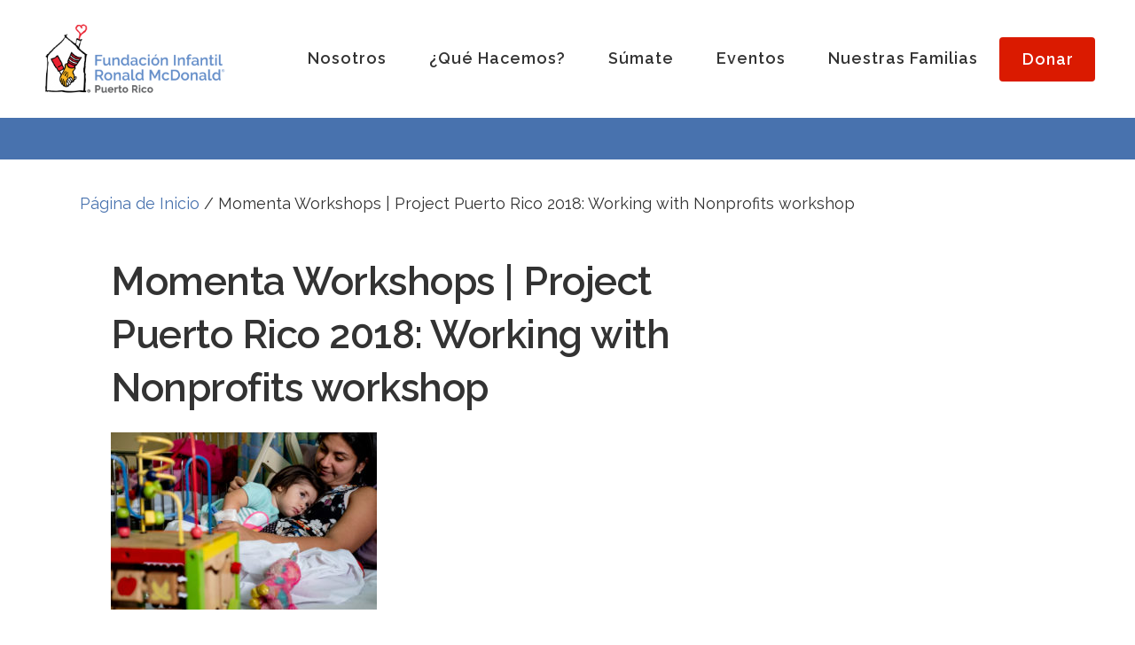

--- FILE ---
content_type: text/html; charset=UTF-8
request_url: https://casaronald.org.pr/momenta-workshops-project-puerto-rico-2018-working-with-nonprofits-workshop-82/
body_size: 22030
content:
<!DOCTYPE html>
<html lang="en-US">
<head>
	<meta charset="UTF-8" />
		

				<meta name="viewport" content="width=device-width,initial-scale=1,user-scalable=no">
		
            
            
	<link rel="profile" href="http://gmpg.org/xfn/11" />
	<link rel="pingback" href="https://casaronald.org.pr/xmlrpc.php" />

	<meta name='robots' content='noindex, follow' />
<!-- Jetpack Site Verification Tags -->
<meta name="google-site-verification" content="JQEyRSoCSgeCzQE5Cnj2M1nVP3P10H962tkhcm811Gs" />

	<title>Momenta Workshops | Project Puerto Rico 2018: Working with Nonprofits workshop - La Casa Ronald McDonald Puerto Rico</title>
	<meta name="description" content="Desde 1990, la Fundación Infantil Ronald McDonald de Puerto Rico trabaja en iniciativas que mejoran directamente la salud y el bienestar de los niños y sus familias." />
	<meta property="og:locale" content="en_US" />
	<meta property="og:type" content="article" />
	<meta property="og:title" content="Momenta Workshops | Project Puerto Rico 2018: Working with Nonprofits workshop - La Casa Ronald McDonald Puerto Rico" />
	<meta property="og:description" content="Desde 1990, la Fundación Infantil Ronald McDonald de Puerto Rico trabaja en iniciativas que mejoran directamente la salud y el bienestar de los niños y sus familias." />
	<meta property="og:url" content="https://casaronald.org.pr/momenta-workshops-project-puerto-rico-2018-working-with-nonprofits-workshop-82/" />
	<meta property="og:site_name" content="La Casa Ronald McDonald Puerto Rico" />
	<meta property="article:publisher" content="https://www.facebook.com/CasaRonaldAr" />
	<meta property="og:image" content="https://casaronald.org.pr/momenta-workshops-project-puerto-rico-2018-working-with-nonprofits-workshop-82" />
	<meta property="og:image:width" content="3000" />
	<meta property="og:image:height" content="2000" />
	<meta property="og:image:type" content="image/jpeg" />
	<meta name="twitter:card" content="summary_large_image" />
	<meta name="twitter:site" content="@CasaRonaldAr" />
	<script type="application/ld+json" class="yoast-schema-graph">{"@context":"https://schema.org","@graph":[{"@type":"WebPage","@id":"https://casaronald.org.pr/momenta-workshops-project-puerto-rico-2018-working-with-nonprofits-workshop-82/","url":"https://casaronald.org.pr/momenta-workshops-project-puerto-rico-2018-working-with-nonprofits-workshop-82/","name":"Momenta Workshops | Project Puerto Rico 2018: Working with Nonprofits workshop - La Casa Ronald McDonald Puerto Rico","isPartOf":{"@id":"https://casaronald.org.pr/#website"},"primaryImageOfPage":{"@id":"https://casaronald.org.pr/momenta-workshops-project-puerto-rico-2018-working-with-nonprofits-workshop-82/#primaryimage"},"image":{"@id":"https://casaronald.org.pr/momenta-workshops-project-puerto-rico-2018-working-with-nonprofits-workshop-82/#primaryimage"},"thumbnailUrl":"https://casaronald.org.pr/wp-content/uploads/rmhc-florian-ziegler-momenta-color-097.jpg","datePublished":"2019-07-05T19:52:00+00:00","description":"Desde 1990, la Fundación Infantil Ronald McDonald de Puerto Rico trabaja en iniciativas que mejoran directamente la salud y el bienestar de los niños y sus familias.","breadcrumb":{"@id":"https://casaronald.org.pr/momenta-workshops-project-puerto-rico-2018-working-with-nonprofits-workshop-82/#breadcrumb"},"inLanguage":"en-US","potentialAction":[{"@type":"ReadAction","target":["https://casaronald.org.pr/momenta-workshops-project-puerto-rico-2018-working-with-nonprofits-workshop-82/"]}]},{"@type":"ImageObject","inLanguage":"en-US","@id":"https://casaronald.org.pr/momenta-workshops-project-puerto-rico-2018-working-with-nonprofits-workshop-82/#primaryimage","url":"https://casaronald.org.pr/wp-content/uploads/rmhc-florian-ziegler-momenta-color-097.jpg","contentUrl":"https://casaronald.org.pr/wp-content/uploads/rmhc-florian-ziegler-momenta-color-097.jpg","width":3000,"height":2000,"caption":"These images were taken on the Momenta Project Puerto Rico 2018: Working with Nonprofits workshop in San Juan, Puerto Rico. Photo © Florian Ziegler/Momenta Workshops 2018."},{"@type":"BreadcrumbList","@id":"https://casaronald.org.pr/momenta-workshops-project-puerto-rico-2018-working-with-nonprofits-workshop-82/#breadcrumb","itemListElement":[{"@type":"ListItem","position":1,"name":"Página de Inicio","item":"https://casaronald.org.pr/"},{"@type":"ListItem","position":2,"name":"Momenta Workshops | Project Puerto Rico 2018: Working with Nonprofits workshop"}]},{"@type":"WebSite","@id":"https://casaronald.org.pr/#website","url":"https://casaronald.org.pr/","name":"La Casa Ronald McDonald Puerto Rico","description":"Queremos mantener a las familias unidad, en momentos dificiles como la enfermedad","publisher":{"@id":"https://casaronald.org.pr/#organization"},"potentialAction":[{"@type":"SearchAction","target":{"@type":"EntryPoint","urlTemplate":"https://casaronald.org.pr/?s={search_term_string}"},"query-input":{"@type":"PropertyValueSpecification","valueRequired":true,"valueName":"search_term_string"}}],"inLanguage":"en-US"},{"@type":"Organization","@id":"https://casaronald.org.pr/#organization","name":"La Casa de Ronald McDonald Argentina","url":"https://casaronald.org.pr/","logo":{"@type":"ImageObject","inLanguage":"en-US","@id":"https://casaronald.org.pr/#/schema/logo/image/","url":"https://casaronald.org.pr/wp-content/uploads/cropped-rmhc-okc-favicon.jpg","contentUrl":"https://casaronald.org.pr/wp-content/uploads/cropped-rmhc-okc-favicon.jpg","width":512,"height":512,"caption":"La Casa de Ronald McDonald Argentina"},"image":{"@id":"https://casaronald.org.pr/#/schema/logo/image/"},"sameAs":["https://www.facebook.com/CasaRonaldAr","https://x.com/CasaRonaldAr","https://www.instagram.com/casaronaldar/","https://www.youtube.com/user/casaronaldargentina"]}]}</script>


<link rel='dns-prefetch' href='//stats.wp.com' />
<link rel='dns-prefetch' href='//fonts.googleapis.com' />
<link rel='preconnect' href='//c0.wp.com' />
<link rel="alternate" type="application/rss+xml" title="La Casa Ronald McDonald Puerto Rico &raquo; Feed" href="https://casaronald.org.pr/feed/" />
<link rel="alternate" type="application/rss+xml" title="La Casa Ronald McDonald Puerto Rico &raquo; Comments Feed" href="https://casaronald.org.pr/comments/feed/" />
<link rel="alternate" title="oEmbed (JSON)" type="application/json+oembed" href="https://casaronald.org.pr/wp-json/oembed/1.0/embed?url=https%3A%2F%2Fcasaronald.org.pr%2Fmomenta-workshops-project-puerto-rico-2018-working-with-nonprofits-workshop-82%2F" />
<link rel="alternate" title="oEmbed (XML)" type="text/xml+oembed" href="https://casaronald.org.pr/wp-json/oembed/1.0/embed?url=https%3A%2F%2Fcasaronald.org.pr%2Fmomenta-workshops-project-puerto-rico-2018-working-with-nonprofits-workshop-82%2F&#038;format=xml" />
<style id='wp-img-auto-sizes-contain-inline-css' type='text/css'>
img:is([sizes=auto i],[sizes^="auto," i]){contain-intrinsic-size:3000px 1500px}
/*# sourceURL=wp-img-auto-sizes-contain-inline-css */
</style>
<link rel='stylesheet' id='animate-css' href='https://casaronald.org.pr/wp-content/plugins/qi-blocks/assets/css/plugins/animate/animate.min.css' type='text/css' media='all' />
<link rel='stylesheet' id='layerslider-css' href='https://casaronald.org.pr/wp-content/plugins/LayerSlider/assets/static/layerslider/css/layerslider.css' type='text/css' media='all' />
<style id='wp-emoji-styles-inline-css' type='text/css'>

	img.wp-smiley, img.emoji {
		display: inline !important;
		border: none !important;
		box-shadow: none !important;
		height: 1em !important;
		width: 1em !important;
		margin: 0 0.07em !important;
		vertical-align: -0.1em !important;
		background: none !important;
		padding: 0 !important;
	}
/*# sourceURL=wp-emoji-styles-inline-css */
</style>
<style id='wp-block-library-inline-css' type='text/css'>
:root{--wp-block-synced-color:#7a00df;--wp-block-synced-color--rgb:122,0,223;--wp-bound-block-color:var(--wp-block-synced-color);--wp-editor-canvas-background:#ddd;--wp-admin-theme-color:#007cba;--wp-admin-theme-color--rgb:0,124,186;--wp-admin-theme-color-darker-10:#006ba1;--wp-admin-theme-color-darker-10--rgb:0,107,160.5;--wp-admin-theme-color-darker-20:#005a87;--wp-admin-theme-color-darker-20--rgb:0,90,135;--wp-admin-border-width-focus:2px}@media (min-resolution:192dpi){:root{--wp-admin-border-width-focus:1.5px}}.wp-element-button{cursor:pointer}:root .has-very-light-gray-background-color{background-color:#eee}:root .has-very-dark-gray-background-color{background-color:#313131}:root .has-very-light-gray-color{color:#eee}:root .has-very-dark-gray-color{color:#313131}:root .has-vivid-green-cyan-to-vivid-cyan-blue-gradient-background{background:linear-gradient(135deg,#00d084,#0693e3)}:root .has-purple-crush-gradient-background{background:linear-gradient(135deg,#34e2e4,#4721fb 50%,#ab1dfe)}:root .has-hazy-dawn-gradient-background{background:linear-gradient(135deg,#faaca8,#dad0ec)}:root .has-subdued-olive-gradient-background{background:linear-gradient(135deg,#fafae1,#67a671)}:root .has-atomic-cream-gradient-background{background:linear-gradient(135deg,#fdd79a,#004a59)}:root .has-nightshade-gradient-background{background:linear-gradient(135deg,#330968,#31cdcf)}:root .has-midnight-gradient-background{background:linear-gradient(135deg,#020381,#2874fc)}:root{--wp--preset--font-size--normal:16px;--wp--preset--font-size--huge:42px}.has-regular-font-size{font-size:1em}.has-larger-font-size{font-size:2.625em}.has-normal-font-size{font-size:var(--wp--preset--font-size--normal)}.has-huge-font-size{font-size:var(--wp--preset--font-size--huge)}.has-text-align-center{text-align:center}.has-text-align-left{text-align:left}.has-text-align-right{text-align:right}.has-fit-text{white-space:nowrap!important}#end-resizable-editor-section{display:none}.aligncenter{clear:both}.items-justified-left{justify-content:flex-start}.items-justified-center{justify-content:center}.items-justified-right{justify-content:flex-end}.items-justified-space-between{justify-content:space-between}.screen-reader-text{border:0;clip-path:inset(50%);height:1px;margin:-1px;overflow:hidden;padding:0;position:absolute;width:1px;word-wrap:normal!important}.screen-reader-text:focus{background-color:#ddd;clip-path:none;color:#444;display:block;font-size:1em;height:auto;left:5px;line-height:normal;padding:15px 23px 14px;text-decoration:none;top:5px;width:auto;z-index:100000}html :where(.has-border-color){border-style:solid}html :where([style*=border-top-color]){border-top-style:solid}html :where([style*=border-right-color]){border-right-style:solid}html :where([style*=border-bottom-color]){border-bottom-style:solid}html :where([style*=border-left-color]){border-left-style:solid}html :where([style*=border-width]){border-style:solid}html :where([style*=border-top-width]){border-top-style:solid}html :where([style*=border-right-width]){border-right-style:solid}html :where([style*=border-bottom-width]){border-bottom-style:solid}html :where([style*=border-left-width]){border-left-style:solid}html :where(img[class*=wp-image-]){height:auto;max-width:100%}:where(figure){margin:0 0 1em}html :where(.is-position-sticky){--wp-admin--admin-bar--position-offset:var(--wp-admin--admin-bar--height,0px)}@media screen and (max-width:600px){html :where(.is-position-sticky){--wp-admin--admin-bar--position-offset:0px}}
/*# sourceURL=/wp-includes/css/dist/block-library/common.min.css */
</style>
<style id='classic-theme-styles-inline-css' type='text/css'>
/*! This file is auto-generated */
.wp-block-button__link{color:#fff;background-color:#32373c;border-radius:9999px;box-shadow:none;text-decoration:none;padding:calc(.667em + 2px) calc(1.333em + 2px);font-size:1.125em}.wp-block-file__button{background:#32373c;color:#fff;text-decoration:none}
/*# sourceURL=/wp-includes/css/classic-themes.min.css */
</style>
<link rel='stylesheet' id='contact-form-7-css' href='https://casaronald.org.pr/wp-content/plugins/contact-form-7/includes/css/styles.css' type='text/css' media='all' />
<link rel='stylesheet' id='qi-blocks-grid-css' href='https://casaronald.org.pr/wp-content/plugins/qi-blocks/assets/dist/grid.css' type='text/css' media='all' />
<link rel='stylesheet' id='qi-blocks-main-css' href='https://casaronald.org.pr/wp-content/plugins/qi-blocks/assets/dist/main.css' type='text/css' media='all' />
<link rel='stylesheet' id='sr7css-css' href='//casaronald.org.pr/wp-content/plugins/revslider/public/css/sr7.css' type='text/css' media='all' />
<link rel='stylesheet' id='staffer-style-css' href='https://casaronald.org.pr/wp-content/plugins/staffer-1.3.4/styles/staffer-styles.css' type='text/css' media='all' />
<link rel='stylesheet' id='staffer-font-awesome-css' href='https://casaronald.org.pr/wp-content/plugins/staffer-1.3.4/styles/font-awesome.min.css' type='text/css' media='all' />
<link rel='stylesheet' id='qi-addons-for-elementor-grid-style-css' href='https://casaronald.org.pr/wp-content/plugins/qi-addons-for-elementor/assets/css/grid.min.css' type='text/css' media='all' />
<link rel='stylesheet' id='qi-addons-for-elementor-helper-parts-style-css' href='https://casaronald.org.pr/wp-content/plugins/qi-addons-for-elementor/assets/css/helper-parts.min.css' type='text/css' media='all' />
<link rel='stylesheet' id='qi-addons-for-elementor-style-css' href='https://casaronald.org.pr/wp-content/plugins/qi-addons-for-elementor/assets/css/main.min.css' type='text/css' media='all' />
<link rel='stylesheet' id='mediaelement-css' href='https://c0.wp.com/c/6.9/wp-includes/js/mediaelement/mediaelementplayer-legacy.min.css' type='text/css' media='all' />
<link rel='stylesheet' id='wp-mediaelement-css' href='https://c0.wp.com/c/6.9/wp-includes/js/mediaelement/wp-mediaelement.min.css' type='text/css' media='all' />
<link rel='stylesheet' id='bridge-default-style-css' href='https://casaronald.org.pr/wp-content/themes/bridge/style.css' type='text/css' media='all' />
<link rel='stylesheet' id='bridge-qode-font_awesome-css' href='https://casaronald.org.pr/wp-content/themes/bridge/css/font-awesome/css/font-awesome.min.css' type='text/css' media='all' />
<link rel='stylesheet' id='bridge-qode-font_elegant-css' href='https://casaronald.org.pr/wp-content/themes/bridge/css/elegant-icons/style.min.css' type='text/css' media='all' />
<link rel='stylesheet' id='bridge-qode-linea_icons-css' href='https://casaronald.org.pr/wp-content/themes/bridge/css/linea-icons/style.css' type='text/css' media='all' />
<link rel='stylesheet' id='bridge-qode-dripicons-css' href='https://casaronald.org.pr/wp-content/themes/bridge/css/dripicons/dripicons.css' type='text/css' media='all' />
<link rel='stylesheet' id='bridge-qode-kiko-css' href='https://casaronald.org.pr/wp-content/themes/bridge/css/kiko/kiko-all.css' type='text/css' media='all' />
<link rel='stylesheet' id='bridge-qode-font_awesome_5-css' href='https://casaronald.org.pr/wp-content/themes/bridge/css/font-awesome-5/css/font-awesome-5.min.css' type='text/css' media='all' />
<link rel='stylesheet' id='bridge-stylesheet-css' href='https://casaronald.org.pr/wp-content/themes/bridge/css/stylesheet.min.css' type='text/css' media='all' />
<style id='bridge-stylesheet-inline-css' type='text/css'>
   .postid-7877.disabled_footer_top .footer_top_holder, .postid-7877.disabled_footer_bottom .footer_bottom_holder { display: none;}


/*# sourceURL=bridge-stylesheet-inline-css */
</style>
<link rel='stylesheet' id='bridge-print-css' href='https://casaronald.org.pr/wp-content/themes/bridge/css/print.css' type='text/css' media='all' />
<link rel='stylesheet' id='bridge-style-dynamic-css' href='https://casaronald.org.pr/wp-content/themes/bridge/css/style_dynamic_callback.php' type='text/css' media='all' />
<link rel='stylesheet' id='bridge-responsive-css' href='https://casaronald.org.pr/wp-content/themes/bridge/css/responsive.min.css' type='text/css' media='all' />
<link rel='stylesheet' id='bridge-style-dynamic-responsive-css' href='https://casaronald.org.pr/wp-content/themes/bridge/css/style_dynamic_responsive_callback.php' type='text/css' media='all' />
<style id='bridge-style-dynamic-responsive-inline-css' type='text/css'>
/* -- BEGIN -- JEFF CODE FOR HEADER SPACE AT TOP -- */

.header_top {
    line-height: 16px;
    height: 16px;
}

/* -- BEGIN -- JEFF CODE FOR TEXT SIZE OPTIONS -- */

.bigger_one p, .bigger_one li, .bigger_one h1, .bigger_one h2, .bigger_one h3, .bigger_one h4, .bigger_one h5, .bigger_one h6 {
    font-size : 130%;
	line-height: 154%;
}

.bigger_two p, .bigger_two li, .bigger_two h1, .bigger_two h2, .bigger_two h3, .bigger_two h4, .bigger_two h5, .bigger_two h6 {
    font-size : 150%;
	line-height: 170%;
}

.smaller_one p, .smaller_one li, .smaller_one h1, .smaller_one h2, .smaller_one h3, .smaller_one h4, .smaller_one h5, .smaller_one h6 {
    font-size : 90%;
	line-height: 150%;
}

.smaller_two p, .smaller_two li, .smaller_two h1, .smaller_two h2, .smaller_two h3, .smaller_two h4, .smaller_two h5, .smaller_two h6 {
    font-size : 70%;
	line-height: 170%;
}

/* -- END -- JEFF CODE FOR TEXT SIZE OPTIONS -- */

.blog_holder article .post_text .post_text_inner { 
    padding: 23px 35px !important; 
}

span.date.entry_date.updated {
    display: none;
}

.post_info {
    display: none !important;
}

.entry_date {
    display: none !important;
}

.blog_holder article .post_text h2 .date {
    display: none !important;
}

.white h1, .white h2, .white h3, .white h4, .white h5, .white h6, .white p {
    color: #fff !important;
}

.white_shadow h1, .white_shadow h2, .white_shadow h3, .white_shadow h4, .white_shadow h5, .white_shadow h6, .white_shadow p {
    color: white;
    text-shadow: 3px 3px 6px #000000;
}

nav.main_menu>ul>li.donate_button {
    color: #ffffff !important;
    background-color: rgb(218, 26, 0);
    border-radius: 4px;
    -moz-border-radius: 4px;
    -webkit-border-radius: 4px;  
    color: white;
    height: 50px;
    text-align: center;
    margin: 26px 0 0 0;
}

header.scrolled nav.main_menu>ul>li.donate_button {
   margin: 26px 0 0 0;
}

nav.main_menu>ul>li.donate_button:hover, nav.main_menu>ul>li.donate_button:focus {
    background-color: #4872ae !important;
    border-radius: 4px;
    -moz-border-radius: 4px;
    -webkit-border-radius: 4px;  color: white;
   outline: none !important;
}

a.qbutton:focus, a.qbutton.medium:focus,a.qbutton:hover, a.qbutton.medium:hover {
  outline: none !important;
}

.footer_top a:focus, .footer_top a:hover {
   outline: dotted thin #ffffff !important;
   color: #fff13b !important
}

nav.main_menu>ul>li.donate_button> a {
    line-height: 50px !important;
    color: #ffffff;
    text-decoration: none;
}

nav.main_menu>ul>li.donate_button> a:hover, 
nav.main_menu>ul>li.donate_button> a:focus  {
    text-decoration: none;
    border-radius: 4px;
    background-color: #4872ae !important;
    outline: none !important;
}

nav.main_menu ul li.donate_button a span.underline_dash {
   opacity: 0;
   transition: opacity .01s ease;
   -webkit-transition: opacity .01s ease;
}

.breadcrumb .current, .breadcrumb a:hover {
    color: #fff13a !important;
}

.drop_down .second .inner ul li.sub a i.q_menu_arrow {
    display: inline-block;
    float: right;
    position: relative;
    top: 3px;
    font-size: 18px;
    color: #fff;
}

.circle .icon_holder .fa-stack:hover {
background-color: #ff0000 !important;
}

p {
    margin-bottom: 20px;
}

.wpb_wrapper h1, h2, h3, h4, h5, h6 {
    margin-bottom: 20px;
}

.red h1, .red h2, .red h3, .red h4, .red h5, .red h6, .red p, span.red {
   color: #DA1A00;
}

.center {
    text-align: center;
}

h1 a:hover, h2 a:hover, h3 a:hover, h4 a:hover, h5 a:hover, h6 a:hover {
    color: #4872AE !important;
}


/* ----- HANGING INDENT & BULLET LIST ---- BEGIN ----- */

.wpb_text_column ul {
  padding-left: 22px ;
  text-indent: -22px ;
  padding-bottom: 20px;
}

.wpb_text_column ol {
  padding-left: 22px ;
  padding-bottom: 20px;
}

.wpb_text_column li {
  padding-bottom: 8px;
}

.bigger_one ul {
  padding-left: 31px ;
  text-indent: -31px ;
  padding-bottom: 40px;
}

.bigger_two ul {
  padding-left: 36px ;
  text-indent: -36px ;
  padding-bottom: 40px;
}


/* ----- HANGING INDENT & BULLET LIST --- END ----- */



.q_icon_with_title .icon_holder .fa-stack {
    border: 3px solid #000000;

.footer_top .widget #searchform input[type=text] {
    color: #ffffff;
}

.portfolio_date {
    display: none !important;
}

/* -- HESTER DESIGNS Echols - CODE FOR SEARCH RESULTS PAGE  -- */

.blog_holder article .post_image {
    margin-top: 20px;
}

.blog_holder article {
    border-bottom: 1px solid #ddd;
    margin: 0 !important;
    padding: 30px 0 30px 0;
}

.blog_holder article:last-child {
    border-bottom: none !important;
}

a.continue {
    display: none;
}

/* -- HESTER DESIGNS Echols - CODE FOR MOBILE NAV BREAKPOINT FIX -- */

@media only screen and (min-width: 800px) and (max-width: 1100px) {
nav.main_menu ul li a {
    padding-left: 10px !important;
    padding-right: 10px !important;
    font-size:17.5px !important;
}
}

@media only screen and (min-width: 1100px) and (max-width: 1300px) {
nav.main_menu ul li a {
    padding-left: 10px !important;
    padding-right: 10px !important;
}
}

/* -- HESTER DESIGNS Jeff - CODE FOR VIDEO FRAME WRAPPER -- */

.videoWrapper {
	position: relative;
	padding-bottom: 56.25%; /* 16:9 */
	padding-top: 0px;
	height: 0;
}

.videoWrapper iframe {
	position: absolute;
	top: 0;
	left: 0;
	width: 100%;
	height: 100%;
}
/*# sourceURL=bridge-style-dynamic-responsive-inline-css */
</style>
<link rel='stylesheet' id='js_composer_front-css' href='https://casaronald.org.pr/wp-content/plugins/js_composer/assets/css/js_composer.min.css' type='text/css' media='all' />
<link rel='stylesheet' id='bridge-style-handle-google-fonts-css' href='https://fonts.googleapis.com/css?family=Raleway%3A100%2C200%2C300%2C400%2C500%2C600%2C700%2C800%2C900%2C100italic%2C300italic%2C400italic%2C700italic%7CRaleway%3A100%2C200%2C300%2C400%2C500%2C600%2C700%2C800%2C900%2C100italic%2C300italic%2C400italic%2C700italic&#038;subset=latin%2Clatin-ext' type='text/css' media='all' />
<link rel='stylesheet' id='bridge-core-dashboard-style-css' href='https://casaronald.org.pr/wp-content/plugins/bridge-core/modules/core-dashboard/assets/css/core-dashboard.min.css' type='text/css' media='all' />
<link rel='stylesheet' id='swiper-css' href='https://casaronald.org.pr/wp-content/plugins/qi-addons-for-elementor/assets/plugins/swiper/8.4.5/swiper.min.css' type='text/css' media='all' />
<link rel='stylesheet' id='childstyle-css' href='https://casaronald.org.pr/wp-content/themes/bridge-child/style.css' type='text/css' media='all' />
<link rel='stylesheet' id='childresponsivestyle-css' href='https://casaronald.org.pr/wp-content/themes/bridge-child/css/responsive.min.css' type='text/css' media='all' />
<script type="text/javascript" src="https://c0.wp.com/c/6.9/wp-includes/js/jquery/jquery.min.js" id="jquery-core-js"></script>
<script type="text/javascript" src="https://c0.wp.com/c/6.9/wp-includes/js/jquery/jquery-migrate.min.js" id="jquery-migrate-js"></script>
<script type="text/javascript" id="layerslider-utils-js-extra">
/* <![CDATA[ */
var LS_Meta = {"v":"8.1.2","fixGSAP":"1"};
//# sourceURL=layerslider-utils-js-extra
/* ]]> */
</script>
<script type="text/javascript" src="https://casaronald.org.pr/wp-content/plugins/LayerSlider/assets/static/layerslider/js/layerslider.utils.js" id="layerslider-utils-js"></script>
<script type="text/javascript" src="https://casaronald.org.pr/wp-content/plugins/LayerSlider/assets/static/layerslider/js/layerslider.kreaturamedia.jquery.js" id="layerslider-js"></script>
<script type="text/javascript" src="https://casaronald.org.pr/wp-content/plugins/LayerSlider/assets/static/layerslider/js/layerslider.transitions.js" id="layerslider-transitions-js"></script>
<script type="text/javascript" data-jetpack-boost="ignore" src="//casaronald.org.pr/wp-content/plugins/revslider/public/js/libs/tptools.js" id="tp-tools-js" async="async" data-wp-strategy="async"></script>
<script type="text/javascript" data-jetpack-boost="ignore" src="//casaronald.org.pr/wp-content/plugins/revslider/public/js/sr7.js" id="sr7-js" async="async" data-wp-strategy="async"></script>
<script></script><link rel="https://api.w.org/" href="https://casaronald.org.pr/wp-json/" /><link rel="alternate" title="JSON" type="application/json" href="https://casaronald.org.pr/wp-json/wp/v2/media/7877" /><link rel="EditURI" type="application/rsd+xml" title="RSD" href="https://casaronald.org.pr/xmlrpc.php?rsd" />

<link rel='shortlink' href='https://casaronald.org.pr/?p=7877' />
<!-- Global site tag (gtag.js) - Google Analytics -->
<script async src="https://www.googletagmanager.com/gtag/js?id=G-Z35CP1ZRK2"></script>
<script>
  window.dataLayer = window.dataLayer || [];
  function gtag(){dataLayer.push(arguments);}
  gtag('js', new Date());

  gtag('config', 'G-Z35CP1ZRK2');
</script><!-- This site is embedding videos using the Videojs HTML5 Player plugin v1.1.13 - http://wphowto.net/videojs-html5-player-for-wordpress-757 -->	<style>img#wpstats{display:none}</style>
		<meta name="generator" content="Elementor 3.34.1; features: additional_custom_breakpoints; settings: css_print_method-external, google_font-enabled, font_display-auto">
			<style>
				.e-con.e-parent:nth-of-type(n+4):not(.e-lazyloaded):not(.e-no-lazyload),
				.e-con.e-parent:nth-of-type(n+4):not(.e-lazyloaded):not(.e-no-lazyload) * {
					background-image: none !important;
				}
				@media screen and (max-height: 1024px) {
					.e-con.e-parent:nth-of-type(n+3):not(.e-lazyloaded):not(.e-no-lazyload),
					.e-con.e-parent:nth-of-type(n+3):not(.e-lazyloaded):not(.e-no-lazyload) * {
						background-image: none !important;
					}
				}
				@media screen and (max-height: 640px) {
					.e-con.e-parent:nth-of-type(n+2):not(.e-lazyloaded):not(.e-no-lazyload),
					.e-con.e-parent:nth-of-type(n+2):not(.e-lazyloaded):not(.e-no-lazyload) * {
						background-image: none !important;
					}
				}
			</style>
			<link rel="preconnect" href="https://fonts.googleapis.com">
<link rel="preconnect" href="https://fonts.gstatic.com/" crossorigin>
<link rel="icon" href="https://casaronald.org.pr/wp-content/uploads/cropped-cropped-rmhc-okc-favicon-1-32x32.jpg" sizes="32x32" />
<link rel="icon" href="https://casaronald.org.pr/wp-content/uploads/cropped-cropped-rmhc-okc-favicon-1-192x192.jpg" sizes="192x192" />
<link rel="apple-touch-icon" href="https://casaronald.org.pr/wp-content/uploads/cropped-cropped-rmhc-okc-favicon-1-180x180.jpg" />
<meta name="msapplication-TileImage" content="https://casaronald.org.pr/wp-content/uploads/cropped-cropped-rmhc-okc-favicon-1-270x270.jpg" />
<script data-jetpack-boost="ignore">
	window._tpt			??= {};
	window.SR7			??= {};
	_tpt.R				??= {};
	_tpt.R.fonts		??= {};
	_tpt.R.fonts.customFonts??= {};
	SR7.devMode			=  false;
	SR7.F 				??= {};
	SR7.G				??= {};
	SR7.LIB				??= {};
	SR7.E				??= {};
	SR7.E.gAddons		??= {};
	SR7.E.php 			??= {};
	SR7.E.nonce			= 'b85cdc58f9';
	SR7.E.ajaxurl		= 'https://casaronald.org.pr/wp-admin/admin-ajax.php';
	SR7.E.resturl		= 'https://casaronald.org.pr/wp-json/';
	SR7.E.slug_path		= 'revslider/revslider.php';
	SR7.E.slug			= 'revslider';
	SR7.E.plugin_url	= 'https://casaronald.org.pr/wp-content/plugins/revslider/';
	SR7.E.wp_plugin_url = 'https://casaronald.org.pr/wp-content/plugins/';
	SR7.E.revision		= '6.7.40';
	SR7.E.fontBaseUrl	= '';
	SR7.G.breakPoints 	= [1240,1024,778,480];
	SR7.G.fSUVW 		= false;
	SR7.E.modules 		= ['module','page','slide','layer','draw','animate','srtools','canvas','defaults','carousel','navigation','media','modifiers','migration'];
	SR7.E.libs 			= ['WEBGL'];
	SR7.E.css 			= ['csslp','cssbtns','cssfilters','cssnav','cssmedia'];
	SR7.E.resources		= {};
	SR7.E.ytnc			= false;
	SR7.JSON			??= {};
/*! Slider Revolution 7.0 - Page Processor */
!function(){"use strict";window.SR7??={},window._tpt??={},SR7.version="Slider Revolution 6.7.16",_tpt.getMobileZoom=()=>_tpt.is_mobile?document.documentElement.clientWidth/window.innerWidth:1,_tpt.getWinDim=function(t){_tpt.screenHeightWithUrlBar??=window.innerHeight;let e=SR7.F?.modal?.visible&&SR7.M[SR7.F.module.getIdByAlias(SR7.F.modal.requested)];_tpt.scrollBar=window.innerWidth!==document.documentElement.clientWidth||e&&window.innerWidth!==e.c.module.clientWidth,_tpt.winW=_tpt.getMobileZoom()*window.innerWidth-(_tpt.scrollBar||"prepare"==t?_tpt.scrollBarW??_tpt.mesureScrollBar():0),_tpt.winH=_tpt.getMobileZoom()*window.innerHeight,_tpt.winWAll=document.documentElement.clientWidth},_tpt.getResponsiveLevel=function(t,e){return SR7.G.fSUVW?_tpt.closestGE(t,window.innerWidth):_tpt.closestGE(t,_tpt.winWAll)},_tpt.mesureScrollBar=function(){let t=document.createElement("div");return t.className="RSscrollbar-measure",t.style.width="100px",t.style.height="100px",t.style.overflow="scroll",t.style.position="absolute",t.style.top="-9999px",document.body.appendChild(t),_tpt.scrollBarW=t.offsetWidth-t.clientWidth,document.body.removeChild(t),_tpt.scrollBarW},_tpt.loadCSS=async function(t,e,s){return s?_tpt.R.fonts.required[e].status=1:(_tpt.R[e]??={},_tpt.R[e].status=1),new Promise(((i,n)=>{if(_tpt.isStylesheetLoaded(t))s?_tpt.R.fonts.required[e].status=2:_tpt.R[e].status=2,i();else{const o=document.createElement("link");o.rel="stylesheet";let l="text",r="css";o["type"]=l+"/"+r,o.href=t,o.onload=()=>{s?_tpt.R.fonts.required[e].status=2:_tpt.R[e].status=2,i()},o.onerror=()=>{s?_tpt.R.fonts.required[e].status=3:_tpt.R[e].status=3,n(new Error(`Failed to load CSS: ${t}`))},document.head.appendChild(o)}}))},_tpt.addContainer=function(t){const{tag:e="div",id:s,class:i,datas:n,textContent:o,iHTML:l}=t,r=document.createElement(e);if(s&&""!==s&&(r.id=s),i&&""!==i&&(r.className=i),n)for(const[t,e]of Object.entries(n))"style"==t?r.style.cssText=e:r.setAttribute(`data-${t}`,e);return o&&(r.textContent=o),l&&(r.innerHTML=l),r},_tpt.collector=function(){return{fragment:new DocumentFragment,add(t){var e=_tpt.addContainer(t);return this.fragment.appendChild(e),e},append(t){t.appendChild(this.fragment)}}},_tpt.isStylesheetLoaded=function(t){let e=t.split("?")[0];return Array.from(document.querySelectorAll('link[rel="stylesheet"], link[rel="preload"]')).some((t=>t.href.split("?")[0]===e))},_tpt.preloader={requests:new Map,preloaderTemplates:new Map,show:function(t,e){if(!e||!t)return;const{type:s,color:i}=e;if(s<0||"off"==s)return;const n=`preloader_${s}`;let o=this.preloaderTemplates.get(n);o||(o=this.build(s,i),this.preloaderTemplates.set(n,o)),this.requests.has(t)||this.requests.set(t,{count:0});const l=this.requests.get(t);clearTimeout(l.timer),l.count++,1===l.count&&(l.timer=setTimeout((()=>{l.preloaderClone=o.cloneNode(!0),l.anim&&l.anim.kill(),void 0!==_tpt.gsap?l.anim=_tpt.gsap.fromTo(l.preloaderClone,1,{opacity:0},{opacity:1}):l.preloaderClone.classList.add("sr7-fade-in"),t.appendChild(l.preloaderClone)}),150))},hide:function(t){if(!this.requests.has(t))return;const e=this.requests.get(t);e.count--,e.count<0&&(e.count=0),e.anim&&e.anim.kill(),0===e.count&&(clearTimeout(e.timer),e.preloaderClone&&(e.preloaderClone.classList.remove("sr7-fade-in"),e.anim=_tpt.gsap.to(e.preloaderClone,.3,{opacity:0,onComplete:function(){e.preloaderClone.remove()}})))},state:function(t){if(!this.requests.has(t))return!1;return this.requests.get(t).count>0},build:(t,e="#ffffff",s="")=>{if(t<0||"off"===t)return null;const i=parseInt(t);if(t="prlt"+i,isNaN(i))return null;if(_tpt.loadCSS(SR7.E.plugin_url+"public/css/preloaders/t"+i+".css","preloader_"+t),isNaN(i)||i<6){const n=`background-color:${e}`,o=1===i||2==i?n:"",l=3===i||4==i?n:"",r=_tpt.collector();["dot1","dot2","bounce1","bounce2","bounce3"].forEach((t=>r.add({tag:"div",class:t,datas:{style:l}})));const d=_tpt.addContainer({tag:"sr7-prl",class:`${t} ${s}`,datas:{style:o}});return r.append(d),d}{let n={};if(7===i){let t;e.startsWith("#")?(t=e.replace("#",""),t=`rgba(${parseInt(t.substring(0,2),16)}, ${parseInt(t.substring(2,4),16)}, ${parseInt(t.substring(4,6),16)}, `):e.startsWith("rgb")&&(t=e.slice(e.indexOf("(")+1,e.lastIndexOf(")")).split(",").map((t=>t.trim())),t=`rgba(${t[0]}, ${t[1]}, ${t[2]}, `),t&&(n.style=`border-top-color: ${t}0.65); border-bottom-color: ${t}0.15); border-left-color: ${t}0.65); border-right-color: ${t}0.15)`)}else 12===i&&(n.style=`background:${e}`);const o=[10,0,4,2,5,9,0,4,4,2][i-6],l=_tpt.collector(),r=l.add({tag:"div",class:"sr7-prl-inner",datas:n});Array.from({length:o}).forEach((()=>r.appendChild(l.add({tag:"span",datas:{style:`background:${e}`}}))));const d=_tpt.addContainer({tag:"sr7-prl",class:`${t} ${s}`});return l.append(d),d}}},SR7.preLoader={show:(t,e)=>{"off"!==(SR7.M[t]?.settings?.pLoader?.type??"off")&&_tpt.preloader.show(e||SR7.M[t].c.module,SR7.M[t]?.settings?.pLoader??{color:"#fff",type:10})},hide:(t,e)=>{"off"!==(SR7.M[t]?.settings?.pLoader?.type??"off")&&_tpt.preloader.hide(e||SR7.M[t].c.module)},state:(t,e)=>_tpt.preloader.state(e||SR7.M[t].c.module)},_tpt.prepareModuleHeight=function(t){window.SR7.M??={},window.SR7.M[t.id]??={},"ignore"==t.googleFont&&(SR7.E.ignoreGoogleFont=!0);let e=window.SR7.M[t.id];if(null==_tpt.scrollBarW&&_tpt.mesureScrollBar(),e.c??={},e.states??={},e.settings??={},e.settings.size??={},t.fixed&&(e.settings.fixed=!0),e.c.module=document.querySelector("sr7-module#"+t.id),e.c.adjuster=e.c.module.getElementsByTagName("sr7-adjuster")[0],e.c.content=e.c.module.getElementsByTagName("sr7-content")[0],"carousel"==t.type&&(e.c.carousel=e.c.content.getElementsByTagName("sr7-carousel")[0]),null==e.c.module||null==e.c.module)return;t.plType&&t.plColor&&(e.settings.pLoader={type:t.plType,color:t.plColor}),void 0===t.plType||"off"===t.plType||SR7.preLoader.state(t.id)&&SR7.preLoader.state(t.id,e.c.module)||SR7.preLoader.show(t.id,e.c.module),_tpt.winW||_tpt.getWinDim("prepare"),_tpt.getWinDim();let s=""+e.c.module.dataset?.modal;"modal"==s||"true"==s||"undefined"!==s&&"false"!==s||(e.settings.size.fullWidth=t.size.fullWidth,e.LEV??=_tpt.getResponsiveLevel(window.SR7.G.breakPoints,t.id),t.vpt=_tpt.fillArray(t.vpt,5),e.settings.vPort=t.vpt[e.LEV],void 0!==t.el&&"720"==t.el[4]&&t.gh[4]!==t.el[4]&&"960"==t.el[3]&&t.gh[3]!==t.el[3]&&"768"==t.el[2]&&t.gh[2]!==t.el[2]&&delete t.el,e.settings.size.height=null==t.el||null==t.el[e.LEV]||0==t.el[e.LEV]||"auto"==t.el[e.LEV]?_tpt.fillArray(t.gh,5,-1):_tpt.fillArray(t.el,5,-1),e.settings.size.width=_tpt.fillArray(t.gw,5,-1),e.settings.size.minHeight=_tpt.fillArray(t.mh??[0],5,-1),e.cacheSize={fullWidth:e.settings.size?.fullWidth,fullHeight:e.settings.size?.fullHeight},void 0!==t.off&&(t.off?.t&&(e.settings.size.m??={})&&(e.settings.size.m.t=t.off.t),t.off?.b&&(e.settings.size.m??={})&&(e.settings.size.m.b=t.off.b),t.off?.l&&(e.settings.size.p??={})&&(e.settings.size.p.l=t.off.l),t.off?.r&&(e.settings.size.p??={})&&(e.settings.size.p.r=t.off.r),e.offsetPrepared=!0),_tpt.updatePMHeight(t.id,t,!0))},_tpt.updatePMHeight=(t,e,s)=>{let i=SR7.M[t];var n=i.settings.size.fullWidth?_tpt.winW:i.c.module.parentNode.offsetWidth;n=0===n||isNaN(n)?_tpt.winW:n;let o=i.settings.size.width[i.LEV]||i.settings.size.width[i.LEV++]||i.settings.size.width[i.LEV--]||n,l=i.settings.size.height[i.LEV]||i.settings.size.height[i.LEV++]||i.settings.size.height[i.LEV--]||0,r=i.settings.size.minHeight[i.LEV]||i.settings.size.minHeight[i.LEV++]||i.settings.size.minHeight[i.LEV--]||0;if(l="auto"==l?0:l,l=parseInt(l),"carousel"!==e.type&&(n-=parseInt(e.onw??0)||0),i.MP=!i.settings.size.fullWidth&&n<o||_tpt.winW<o?Math.min(1,n/o):1,e.size.fullScreen||e.size.fullHeight){let t=parseInt(e.fho)||0,s=(""+e.fho).indexOf("%")>-1;e.newh=_tpt.winH-(s?_tpt.winH*t/100:t)}else e.newh=i.MP*Math.max(l,r);if(e.newh+=(parseInt(e.onh??0)||0)+(parseInt(e.carousel?.pt)||0)+(parseInt(e.carousel?.pb)||0),void 0!==e.slideduration&&(e.newh=Math.max(e.newh,parseInt(e.slideduration)/3)),e.shdw&&_tpt.buildShadow(e.id,e),i.c.adjuster.style.height=e.newh+"px",i.c.module.style.height=e.newh+"px",i.c.content.style.height=e.newh+"px",i.states.heightPrepared=!0,i.dims??={},i.dims.moduleRect=i.c.module.getBoundingClientRect(),i.c.content.style.left="-"+i.dims.moduleRect.left+"px",!i.settings.size.fullWidth)return s&&requestAnimationFrame((()=>{n!==i.c.module.parentNode.offsetWidth&&_tpt.updatePMHeight(e.id,e)})),void _tpt.bgStyle(e.id,e,window.innerWidth==_tpt.winW,!0);_tpt.bgStyle(e.id,e,window.innerWidth==_tpt.winW,!0),requestAnimationFrame((function(){s&&requestAnimationFrame((()=>{n!==i.c.module.parentNode.offsetWidth&&_tpt.updatePMHeight(e.id,e)}))})),i.earlyResizerFunction||(i.earlyResizerFunction=function(){requestAnimationFrame((function(){_tpt.getWinDim(),_tpt.moduleDefaults(e.id,e),_tpt.updateSlideBg(t,!0)}))},window.addEventListener("resize",i.earlyResizerFunction))},_tpt.buildShadow=function(t,e){let s=SR7.M[t];null==s.c.shadow&&(s.c.shadow=document.createElement("sr7-module-shadow"),s.c.shadow.classList.add("sr7-shdw-"+e.shdw),s.c.content.appendChild(s.c.shadow))},_tpt.bgStyle=async(t,e,s,i,n)=>{const o=SR7.M[t];if((e=e??o.settings).fixed&&!o.c.module.classList.contains("sr7-top-fixed")&&(o.c.module.classList.add("sr7-top-fixed"),o.c.module.style.position="fixed",o.c.module.style.width="100%",o.c.module.style.top="0px",o.c.module.style.left="0px",o.c.module.style.pointerEvents="none",o.c.module.style.zIndex=5e3,o.c.content.style.pointerEvents="none"),null==o.c.bgcanvas){let t=document.createElement("sr7-module-bg"),l=!1;if("string"==typeof e?.bg?.color&&e?.bg?.color.includes("{"))if(_tpt.gradient&&_tpt.gsap)e.bg.color=_tpt.gradient.convert(e.bg.color);else try{let t=JSON.parse(e.bg.color);(t?.orig||t?.string)&&(e.bg.color=JSON.parse(e.bg.color))}catch(t){return}let r="string"==typeof e?.bg?.color?e?.bg?.color||"transparent":e?.bg?.color?.string??e?.bg?.color?.orig??e?.bg?.color?.color??"transparent";if(t.style["background"+(String(r).includes("grad")?"":"Color")]=r,("transparent"!==r||n)&&(l=!0),o.offsetPrepared&&(t.style.visibility="hidden"),e?.bg?.image?.src&&(t.style.backgroundImage=`url(${e?.bg?.image.src})`,t.style.backgroundSize=""==(e.bg.image?.size??"")?"cover":e.bg.image.size,t.style.backgroundPosition=e.bg.image.position,t.style.backgroundRepeat=""==e.bg.image.repeat||null==e.bg.image.repeat?"no-repeat":e.bg.image.repeat,l=!0),!l)return;o.c.bgcanvas=t,e.size.fullWidth?t.style.width=_tpt.winW-(s&&_tpt.winH<document.body.offsetHeight?_tpt.scrollBarW:0)+"px":i&&(t.style.width=o.c.module.offsetWidth+"px"),e.sbt?.use?o.c.content.appendChild(o.c.bgcanvas):o.c.module.appendChild(o.c.bgcanvas)}o.c.bgcanvas.style.height=void 0!==e.newh?e.newh+"px":("carousel"==e.type?o.dims.module.h:o.dims.content.h)+"px",o.c.bgcanvas.style.left=!s&&e.sbt?.use||o.c.bgcanvas.closest("SR7-CONTENT")?"0px":"-"+(o?.dims?.moduleRect?.left??0)+"px"},_tpt.updateSlideBg=function(t,e){const s=SR7.M[t];let i=s.settings;s?.c?.bgcanvas&&(i.size.fullWidth?s.c.bgcanvas.style.width=_tpt.winW-(e&&_tpt.winH<document.body.offsetHeight?_tpt.scrollBarW:0)+"px":preparing&&(s.c.bgcanvas.style.width=s.c.module.offsetWidth+"px"))},_tpt.moduleDefaults=(t,e)=>{let s=SR7.M[t];null!=s&&null!=s.c&&null!=s.c.module&&(s.dims??={},s.dims.moduleRect=s.c.module.getBoundingClientRect(),s.c.content.style.left="-"+s.dims.moduleRect.left+"px",s.c.content.style.width=_tpt.winW-_tpt.scrollBarW+"px","carousel"==e.type&&(s.c.module.style.overflow="visible"),_tpt.bgStyle(t,e,window.innerWidth==_tpt.winW))},_tpt.getOffset=t=>{var e=t.getBoundingClientRect(),s=window.pageXOffset||document.documentElement.scrollLeft,i=window.pageYOffset||document.documentElement.scrollTop;return{top:e.top+i,left:e.left+s}},_tpt.fillArray=function(t,e){let s,i;t=Array.isArray(t)?t:[t];let n=Array(e),o=t.length;for(i=0;i<t.length;i++)n[i+(e-o)]=t[i],null==s&&"#"!==t[i]&&(s=t[i]);for(let t=0;t<e;t++)void 0!==n[t]&&"#"!=n[t]||(n[t]=s),s=n[t];return n},_tpt.closestGE=function(t,e){let s=Number.MAX_VALUE,i=-1;for(let n=0;n<t.length;n++)t[n]-1>=e&&t[n]-1-e<s&&(s=t[n]-1-e,i=n);return++i}}();</script>
<noscript><style> .wpb_animate_when_almost_visible { opacity: 1; }</style></noscript>	
		<script>if (top.frames.length!=0)
top.location=self.document.location;
}
	</script>
	
</head>

<body class="attachment wp-singular attachment-template-default single single-attachment postid-7877 attachmentid-7877 attachment-jpeg wp-theme-bridge wp-child-theme-bridge-child bridge-core-3.3.4.6 qi-blocks-1.4.7 qodef-gutenberg--no-touch qodef-qi--no-touch qi-addons-for-elementor-1.9.5 qode-optimizer-1.0.4 esm-default  qode_grid_1300 hide_top_bar_on_mobile_header qode-child-theme-ver-1.0.0 qode-theme-ver-30.8.8.6 qode-theme-bridge wpb-js-composer js-comp-ver-8.7.2 vc_responsive elementor-default elementor-kit-8945" itemscope itemtype="http://schema.org/WebPage">




<div class="wrapper">
	<div class="wrapper_inner">

    
		<!-- Google Analytics start -->
				<!-- Google Analytics end -->

		
	<header class=" has_top scroll_header_top_area  fixed scrolled_not_transparent page_header">
	<div class="header_inner clearfix">
				<div class="header_top_bottom_holder">
				<div class="header_top clearfix" style='background-color:rgba(255, 255, 255, 1);' >
							<div class="left">
						<div class="inner">
													</div>
					</div>
					<div class="right">
						<div class="inner">
													</div>
					</div>
						</div>

			<div class="header_bottom clearfix" style=' background-color:rgba(255, 255, 255, 1);' >
											<div class="header_inner_left">
																	<div class="mobile_menu_button">
		<span>
			<i class="qode_icon_font_awesome fa fa-bars " ></i>		</span>
	</div>
								<!-- save in  -->

<div class="logo_wrapper" >
	<div class="q_logo">
		<a itemprop="url" href="https://casaronald.org.pr/" >
             <img itemprop="image" class="normal" src="https://casaronald.org.pr/wp-content/uploads/RMHC_PuertoRico_horiz_sintag_bluetxt-e1592234799822.png" alt="normal version logo"> 			 <img itemprop="image" class="light" src="https://casaronald.org.pr/wp-content/themes/bridge/img/logo.png" alt="light version logo" aria-hidden="true" /> 			 <img itemprop="image" class="dark" src="https://casaronald.org.pr/wp-content/themes/bridge/img/logo_black.png" alt="dark version logo" aria-hidden="true" /> 			 <img itemprop="image" class="sticky" src="https://casaronald.org.pr/wp-content/themes/bridge/img/logo_black.png" alt="sticky version logo" aria-hidden="true" /> 			 <img itemprop="image" class="mobile" src="https://casaronald.org.pr/wp-content/uploads/RMHC_PuertoRico_horiz_sintag_bluetxt-e1592234799822.png" alt="mobile version logo" aria-hidden="true" /> 					</a>
	</div>
	</div>															</div>
															<div class="header_inner_right">
									<div class="side_menu_button_wrapper right">
																														<div class="side_menu_button">
																																	
										</div>
									</div>
								</div>
							
							
							<nav class="main_menu drop_down right">
								<ul id="menu-main-menu" class=""><li id="nav-menu-item-8797" class="menu-item menu-item-type-post_type menu-item-object-page menu-item-has-children  has_sub narrow"><a href="https://casaronald.org.pr/acerca_de_nosotros/" class=""><i class="menu_icon blank fa"></i><span>Nosotros<span class="underline_dash"></span></span><span class="plus"></span></a>
<div class="second"><div class="inner"><ul>
	<li id="nav-menu-item-8801" class="menu-item menu-item-type-post_type menu-item-object-page "><a href="https://casaronald.org.pr/acerca_de_nosotros/mision_y_vision/" class=""><i class="menu_icon blank fa"></i><span>Misión y Visión</span><span class="plus"></span></a></li>
	<li id="nav-menu-item-8798" class="menu-item menu-item-type-post_type menu-item-object-page "><a href="https://casaronald.org.pr/acerca_de_nosotros/nuestra-relacion-con-la-comunidad-medica/" class=""><i class="menu_icon blank fa"></i><span>Comunidad Médica</span><span class="plus"></span></a></li>
	<li id="nav-menu-item-8800" class="menu-item menu-item-type-post_type menu-item-object-page "><a href="https://casaronald.org.pr/acerca_de_nosotros/equipo/" class=""><i class="menu_icon blank fa"></i><span>Equipo</span><span class="plus"></span></a></li>
	<li id="nav-menu-item-8814" class="menu-item menu-item-type-post_type menu-item-object-page "><a href="https://casaronald.org.pr/acerca_de_nosotros/preguntas_frecuentes/" class=""><i class="menu_icon blank fa"></i><span>Preguntas Frecuentes</span><span class="plus"></span></a></li>
	<li id="nav-menu-item-8802" class="menu-item menu-item-type-post_type menu-item-object-page "><a href="https://casaronald.org.pr/politica-de-privacidad/" class=""><i class="menu_icon blank fa"></i><span>Política De Privacidad</span><span class="plus"></span></a></li>
</ul></div></div>
</li>
<li id="nav-menu-item-8809" class="menu-item menu-item-type-post_type menu-item-object-page menu-item-has-children  has_sub narrow"><a href="https://casaronald.org.pr/lo_que_hacemos/" class=""><i class="menu_icon blank fa"></i><span>¿Qué Hacemos?<span class="underline_dash"></span></span><span class="plus"></span></a>
<div class="second"><div class="inner"><ul>
	<li id="nav-menu-item-8810" class="menu-item menu-item-type-post_type menu-item-object-page "><a href="https://casaronald.org.pr/lo_que_hacemos/casa-ronald-mcdonald/" class=""><i class="menu_icon blank fa"></i><span>Casa Ronald McDonald</span><span class="plus"></span></a></li>
	<li id="nav-menu-item-8812" class="menu-item menu-item-type-post_type menu-item-object-page "><a href="https://casaronald.org.pr/lo_que_hacemos/sala-familiares-ronald-mcdonald/" class=""><i class="menu_icon blank fa"></i><span>Sala Familiar Ronald McDonald</span><span class="plus"></span></a></li>
	<li id="nav-menu-item-8811" class="menu-item menu-item-type-post_type menu-item-object-page "><a href="https://casaronald.org.pr/lo_que_hacemos/ninos-consentidos/" class=""><i class="menu_icon blank fa"></i><span>Niños ConSentidos</span><span class="plus"></span></a></li>
</ul></div></div>
</li>
<li id="nav-menu-item-8816" class="menu-item menu-item-type-post_type menu-item-object-page menu-item-has-children  has_sub narrow"><a href="https://casaronald.org.pr/involucrate/" class=""><i class="menu_icon blank fa"></i><span>Súmate<span class="underline_dash"></span></span><span class="plus"></span></a>
<div class="second"><div class="inner"><ul>
	<li id="nav-menu-item-10026" class="menu-item menu-item-type-post_type menu-item-object-page "><a href="https://casaronald.org.pr/involucrate/socio-corporativo/" class=""><i class="menu_icon blank fa"></i><span>Socio Corporativo</span><span class="plus"></span></a></li>
	<li id="nav-menu-item-9962" class="menu-item menu-item-type-post_type menu-item-object-page "><a href="https://casaronald.org.pr/voluntariado/" class=""><i class="menu_icon blank fa"></i><span>Voluntariado</span><span class="plus"></span></a></li>
	<li id="nav-menu-item-10033" class="menu-item menu-item-type-post_type menu-item-object-page "><a href="https://casaronald.org.pr/alcancias-2/" class=""><i class="menu_icon blank fa"></i><span>Alcancías</span><span class="plus"></span></a></li>
	<li id="nav-menu-item-9957" class="menu-item menu-item-type-post_type menu-item-object-page "><a href="https://casaronald.org.pr/otras-formas-de-ayudar-2/" class=""><i class="menu_icon blank fa"></i><span>Otras Formas de Ayudar</span><span class="plus"></span></a></li>
</ul></div></div>
</li>
<li id="nav-menu-item-9954" class="menu-item menu-item-type-post_type menu-item-object-page  narrow"><a href="https://casaronald.org.pr/eventos/" class=""><i class="menu_icon blank fa"></i><span>Eventos<span class="underline_dash"></span></span><span class="plus"></span></a></li>
<li id="nav-menu-item-8793" class="menu-item menu-item-type-post_type menu-item-object-page current_page_parent  narrow"><a href="https://casaronald.org.pr/historias/" class=""><i class="menu_icon blank fa"></i><span>Nuestras Familias<span class="underline_dash"></span></span><span class="plus"></span></a></li>
<li id="nav-menu-item-8825" class="donate_button menu-item menu-item-type-custom menu-item-object-custom  narrow"><a href="https://app.theauxilia.com/pay/557eb3df-557c-9b87-b12a-499a55f0ab86" class=""><i class="menu_icon blank fa"></i><span>Donar<span class="underline_dash"></span></span><span class="plus"></span></a></li>
</ul>							</nav>
														<nav class="mobile_menu">
	<ul id="menu-main-menu-1" class=""><li id="mobile-menu-item-8797" class="menu-item menu-item-type-post_type menu-item-object-page menu-item-has-children  has_sub"><a href="https://casaronald.org.pr/acerca_de_nosotros/" class=""><span>Nosotros</span></a><span class="mobile_arrow"><i class="fa fa-angle-right"></i><i class="fa fa-angle-down"></i></span>
<ul class="sub_menu">
	<li id="mobile-menu-item-8801" class="menu-item menu-item-type-post_type menu-item-object-page "><a href="https://casaronald.org.pr/acerca_de_nosotros/mision_y_vision/" class=""><span>Misión y Visión</span></a><span class="mobile_arrow"><i class="fa fa-angle-right"></i><i class="fa fa-angle-down"></i></span></li>
	<li id="mobile-menu-item-8798" class="menu-item menu-item-type-post_type menu-item-object-page "><a href="https://casaronald.org.pr/acerca_de_nosotros/nuestra-relacion-con-la-comunidad-medica/" class=""><span>Comunidad Médica</span></a><span class="mobile_arrow"><i class="fa fa-angle-right"></i><i class="fa fa-angle-down"></i></span></li>
	<li id="mobile-menu-item-8800" class="menu-item menu-item-type-post_type menu-item-object-page "><a href="https://casaronald.org.pr/acerca_de_nosotros/equipo/" class=""><span>Equipo</span></a><span class="mobile_arrow"><i class="fa fa-angle-right"></i><i class="fa fa-angle-down"></i></span></li>
	<li id="mobile-menu-item-8814" class="menu-item menu-item-type-post_type menu-item-object-page "><a href="https://casaronald.org.pr/acerca_de_nosotros/preguntas_frecuentes/" class=""><span>Preguntas Frecuentes</span></a><span class="mobile_arrow"><i class="fa fa-angle-right"></i><i class="fa fa-angle-down"></i></span></li>
	<li id="mobile-menu-item-8802" class="menu-item menu-item-type-post_type menu-item-object-page "><a href="https://casaronald.org.pr/politica-de-privacidad/" class=""><span>Política De Privacidad</span></a><span class="mobile_arrow"><i class="fa fa-angle-right"></i><i class="fa fa-angle-down"></i></span></li>
</ul>
</li>
<li id="mobile-menu-item-8809" class="menu-item menu-item-type-post_type menu-item-object-page menu-item-has-children  has_sub"><a href="https://casaronald.org.pr/lo_que_hacemos/" class=""><span>¿Qué Hacemos?</span></a><span class="mobile_arrow"><i class="fa fa-angle-right"></i><i class="fa fa-angle-down"></i></span>
<ul class="sub_menu">
	<li id="mobile-menu-item-8810" class="menu-item menu-item-type-post_type menu-item-object-page "><a href="https://casaronald.org.pr/lo_que_hacemos/casa-ronald-mcdonald/" class=""><span>Casa Ronald McDonald</span></a><span class="mobile_arrow"><i class="fa fa-angle-right"></i><i class="fa fa-angle-down"></i></span></li>
	<li id="mobile-menu-item-8812" class="menu-item menu-item-type-post_type menu-item-object-page "><a href="https://casaronald.org.pr/lo_que_hacemos/sala-familiares-ronald-mcdonald/" class=""><span>Sala Familiar Ronald McDonald</span></a><span class="mobile_arrow"><i class="fa fa-angle-right"></i><i class="fa fa-angle-down"></i></span></li>
	<li id="mobile-menu-item-8811" class="menu-item menu-item-type-post_type menu-item-object-page "><a href="https://casaronald.org.pr/lo_que_hacemos/ninos-consentidos/" class=""><span>Niños ConSentidos</span></a><span class="mobile_arrow"><i class="fa fa-angle-right"></i><i class="fa fa-angle-down"></i></span></li>
</ul>
</li>
<li id="mobile-menu-item-8816" class="menu-item menu-item-type-post_type menu-item-object-page menu-item-has-children  has_sub"><a href="https://casaronald.org.pr/involucrate/" class=""><span>Súmate</span></a><span class="mobile_arrow"><i class="fa fa-angle-right"></i><i class="fa fa-angle-down"></i></span>
<ul class="sub_menu">
	<li id="mobile-menu-item-10026" class="menu-item menu-item-type-post_type menu-item-object-page "><a href="https://casaronald.org.pr/involucrate/socio-corporativo/" class=""><span>Socio Corporativo</span></a><span class="mobile_arrow"><i class="fa fa-angle-right"></i><i class="fa fa-angle-down"></i></span></li>
	<li id="mobile-menu-item-9962" class="menu-item menu-item-type-post_type menu-item-object-page "><a href="https://casaronald.org.pr/voluntariado/" class=""><span>Voluntariado</span></a><span class="mobile_arrow"><i class="fa fa-angle-right"></i><i class="fa fa-angle-down"></i></span></li>
	<li id="mobile-menu-item-10033" class="menu-item menu-item-type-post_type menu-item-object-page "><a href="https://casaronald.org.pr/alcancias-2/" class=""><span>Alcancías</span></a><span class="mobile_arrow"><i class="fa fa-angle-right"></i><i class="fa fa-angle-down"></i></span></li>
	<li id="mobile-menu-item-9957" class="menu-item menu-item-type-post_type menu-item-object-page "><a href="https://casaronald.org.pr/otras-formas-de-ayudar-2/" class=""><span>Otras Formas de Ayudar</span></a><span class="mobile_arrow"><i class="fa fa-angle-right"></i><i class="fa fa-angle-down"></i></span></li>
</ul>
</li>
<li id="mobile-menu-item-9954" class="menu-item menu-item-type-post_type menu-item-object-page "><a href="https://casaronald.org.pr/eventos/" class=""><span>Eventos</span></a><span class="mobile_arrow"><i class="fa fa-angle-right"></i><i class="fa fa-angle-down"></i></span></li>
<li id="mobile-menu-item-8793" class="menu-item menu-item-type-post_type menu-item-object-page current_page_parent "><a href="https://casaronald.org.pr/historias/" class=""><span>Nuestras Familias</span></a><span class="mobile_arrow"><i class="fa fa-angle-right"></i><i class="fa fa-angle-down"></i></span></li>
<li id="mobile-menu-item-8825" class="donate_button menu-item menu-item-type-custom menu-item-object-custom "><a href="https://app.theauxilia.com/pay/557eb3df-557c-9b87-b12a-499a55f0ab86" class=""><span>Donar</span></a><span class="mobile_arrow"><i class="fa fa-angle-right"></i><i class="fa fa-angle-down"></i></span></li>
</ul></nav>											</div>
			</div>
		</div>
</header>	
	
    
    
    <div class="content content_top_margin">
		
		
        <div class="content_inner  " id="main">
		
    
		<div class="title_outer title_without_animation title_text_shadow"    data-height="47">
		<div class="title title_size_medium  position_left " style="height:47px;background-color:#4872ae;">
			<div class="image not_responsive"></div>
											</div>
			</div>
    									<div class="container">
														<div class="container_inner default_template_holder" >
									
<p id="breadcrumbs"><span><span><a href="https://casaronald.org.pr/">Página de Inicio</a></span> / <span class="breadcrumb_last" aria-current="page">Momenta Workshops | Project Puerto Rico 2018: Working with Nonprofits workshop</span></span></p>
									
																
							<div class="two_columns_66_33 background_color_sidebar grid2 clearfix">
							<div class="column1">
											
									<div class="column_inner">
										<div class="blog_single blog_holder">
													<article id="post-7877" class="post-7877 attachment type-attachment status-inherit hentry">
			<div class="post_content_holder">
								<div class="post_text">
					<div class="post_text_inner">
						<h1 itemprop="name" class="entry_title"><span itemprop="dateCreated" class="date entry_date updated">05 Jul<meta itemprop="interactionCount" content="UserComments: 0"/></span> Momenta Workshops | Project Puerto Rico 2018: Working with Nonprofits workshop</h1>
						<div class="post_info">
							<span class="time">Posted at 15:52h</span>
							in 							<span class="post_author">
								by								<a itemprop="author" class="post_author_link" href="https://casaronald.org.pr/author/mariela-jorgecasaronald-org-pr/">Mariela Jorge</a>
							</span>
							                                    						</div>
						<p class="attachment"><a href='https://casaronald.org.pr/wp-content/uploads/rmhc-florian-ziegler-momenta-color-097.jpg'><img fetchpriority="high" decoding="async" width="300" height="200" src="https://casaronald.org.pr/wp-content/uploads/rmhc-florian-ziegler-momenta-color-097-300x200.jpg" class="attachment-medium size-medium" alt="" srcset="https://casaronald.org.pr/wp-content/uploads/rmhc-florian-ziegler-momenta-color-097-300x200.jpg 300w, https://casaronald.org.pr/wp-content/uploads/rmhc-florian-ziegler-momenta-color-097-1024x683.jpg 1024w" sizes="(max-width: 300px) 100vw, 300px" /></a></p>
					</div>
				</div>
			</div>
		
	    	</article>										</div>
										
										<br/><br/> 
									</div>
								</div>	
								<div class="column2"> 
										<div class="column_inner">
		<aside class="sidebar">
							
					</aside>
	</div>
								</div>
							</div>
											</div>
                                 </div>
	


		
	</div>
</div>



	<footer >
		<div class="footer_inner clearfix">
				<div class="footer_top_holder">
            			<div class="footer_top">
								<div class="container">
					<div class="container_inner">
																	<div class="four_columns clearfix">
								<div class="column1 footer_col1">
									<div class="column_inner">
										<div id="media_image-2" class="widget widget_media_image"><img width="301" height="118" src="https://casaronald.org.pr/wp-content/uploads/RMHC_PuertoRico_logo-whtxt.png" class="image wp-image-8161  attachment-full size-full" alt="" style="max-width: 100%; height: auto;" decoding="async" /></div><div class="widget qode_separator_widget " style="margin-bottom: 20px;"></div><div id="text-3" class="widget widget_text"><h5>¡Síguenos!</h5>			<div class="textwidget"><div class="wp-block-image"><a href="https://www.facebook.com/casaronaldpr/?locale=es_LA"><img decoding="async" class="wpa-warning wpa-image-missing-alt alignnone wp-image-9531" src="https://casaronald.org.pr/wp-content/uploads/face-1-300x300.jpg" alt="" width="47" height="47" data-warning="Missing alt text" srcset="https://casaronald.org.pr/wp-content/uploads/face-1-300x300.jpg 300w, https://casaronald.org.pr/wp-content/uploads/face-1-135x135.jpg 135w, https://casaronald.org.pr/wp-content/uploads/face-1-500x500.jpg 500w, https://casaronald.org.pr/wp-content/uploads/face-1.jpg 564w" sizes="(max-width: 47px) 100vw, 47px" /></a>   <a href="https://www.instagram.com/casaronaldpr/?hl=en"><img decoding="async" class="wpa-warning wpa-image-missing-alt alignnone wp-image-9880" src="https://casaronald.org.pr/wp-content/uploads/Instagram_icon-300x300.webp" alt="" width="44" height="44" data-warning="Missing alt text" srcset="https://casaronald.org.pr/wp-content/uploads/Instagram_icon-300x300.webp 300w, https://casaronald.org.pr/wp-content/uploads/Instagram_icon-1024x1024.webp 1024w, https://casaronald.org.pr/wp-content/uploads/Instagram_icon-135x135.webp 135w, https://casaronald.org.pr/wp-content/uploads/Instagram_icon-1536x1536.webp 1536w, https://casaronald.org.pr/wp-content/uploads/Instagram_icon-570x570.webp 570w, https://casaronald.org.pr/wp-content/uploads/Instagram_icon-500x500.webp 500w, https://casaronald.org.pr/wp-content/uploads/Instagram_icon-1000x1000.webp 1000w, https://casaronald.org.pr/wp-content/uploads/Instagram_icon-700x700.webp 700w, https://casaronald.org.pr/wp-content/uploads/Instagram_icon-650x650.webp 650w, https://casaronald.org.pr/wp-content/uploads/Instagram_icon-1300x1300.webp 1300w, https://casaronald.org.pr/wp-content/uploads/Instagram_icon.webp 2048w" sizes="(max-width: 44px) 100vw, 44px" /></a></div>
<div></div>
</div>
		</div><div id="text-4" class="widget widget_text">			<div class="textwidget"></div>
		</div><div class="widget qode_separator_widget " style="margin-bottom: 30px;"></div><div id="search-5" class="widget widget_search"><form role="search" method="get" id="searchform" action="https://casaronald.org.pr/">
    <div><label class="screen-reader-text" for="s">Search for:</label>
        <input type="text" value="" placeholder="Search Here" name="s" id="s" />
        <input type="submit" id="searchsubmit" value="&#xf002" />
    </div>
</form></div>									</div>
								</div>
								<div class="column2 footer_col2">
									<div class="column_inner">
										
		<div id="recent-posts-2" class="widget widget_recent_entries">
		<h5>Nuestras Familias</h5>
		<ul>
											<li>
					<a href="https://casaronald.org.pr/noah-agricultor-y-granjero/">Noah, Agricultor y Granjero</a>
									</li>
											<li>
					<a href="https://casaronald.org.pr/vladimyr-recibe-su-regalo/">Vladimyr Recibe Su Regalo</a>
									</li>
											<li>
					<a href="https://casaronald.org.pr/familia-nieves-soto/">Familia Nieves Soto</a>
									</li>
											<li>
					<a href="https://casaronald.org.pr/historia-familia-analy-vega/">Familia Vega Parrilla</a>
									</li>
											<li>
					<a href="https://casaronald.org.pr/historia-de-walter/">Familia Rosado Baños</a>
									</li>
					</ul>

		</div>									</div>
								</div>
								<div class="column3 footer_col3">
									<div class="column_inner">
										<div id="nav_menu-2" class="widget widget_nav_menu"><h5>Enlaces Rápidos</h5><div class="menu-quick-links-container"><ul id="menu-quick-links" class="menu"><li id="menu-item-8010" class="menu-item menu-item-type-post_type menu-item-object-page menu-item-8010"><a href="https://casaronald.org.pr/involucrate/">Súmate</a></li>
<li id="menu-item-8011" class="menu-item menu-item-type-post_type menu-item-object-page menu-item-8011"><a href="https://casaronald.org.pr/lo_que_hacemos/">¿Qué Hacemos?</a></li>
<li id="menu-item-10042" class="menu-item menu-item-type-post_type menu-item-object-page menu-item-10042"><a href="https://casaronald.org.pr/eventos/">Eventos</a></li>
<li id="menu-item-8868" class="menu-item menu-item-type-post_type menu-item-object-page menu-item-8868"><a href="https://casaronald.org.pr/acerca_de_nosotros/preguntas_frecuentes/">Preguntas Frecuentes</a></li>
<li id="menu-item-8867" class="menu-item menu-item-type-post_type menu-item-object-page menu-item-privacy-policy menu-item-8867"><a rel="privacy-policy" href="https://casaronald.org.pr/politica_de_privacidad/">Política de Privacidad</a></li>
</ul></div></div>									</div>
								</div>
								<div class="column4 footer_col4">
									<div class="column_inner">
										<div id="text-6" class="widget widget_text">			<div class="textwidget"><p><img loading="lazy" decoding="async" class="wp-image-8377 alignnone" src="https://casaronald.org.pr/wp-content/uploads/RMHC-Iconos-21-300x290.png" alt="" width="84" height="82" srcset="https://casaronald.org.pr/wp-content/uploads/RMHC-Iconos-21-300x290.png 300w, https://casaronald.org.pr/wp-content/uploads/RMHC-Iconos-21-700x677.png 700w, https://casaronald.org.pr/wp-content/uploads/RMHC-Iconos-21.png 787w" sizes="(max-width: 84px) 100vw, 84px" /><br />
250 Calle Convento<br />
San Juan, PR 00912<br />
787.384.7825<br />
<a href="/cdn-cgi/l/email-protection#442925362d2128256a2e2b3623210427253725362b2a2528206a2b36236a3436">Envíanos un email</a><code></code></p>
</div>
		</div>									</div>
								</div>
							</div>
															</div>
				</div>
							</div>
					</div>
							<div class="footer_bottom_holder">
                								<div class="container">
					<div class="container_inner">
									<div class="footer_bottom">
							<div class="textwidget"><p>© RMHC</p>
<p>Las siguientes marcas comerciales son propiedad de la Corporación McDonald’s y sus filiales; McDonald’s, Ronald McDonald House Charities, el logo de Ronald McDonald House Charities, el término RMHC, Casa Ronald McDonald, Sala Familiar Ronald McDonald y el eslogan “manteniendo a las familias cerca.”</p>
<p>&nbsp;</p>
<p>La Fundación Infantil Ronald McDonald de Puerto Rico Inc. es una organización sin fines de lucro con reconocimiento a nivel federal (IRS, sección 501c3) y estatal (Departamento de Hacienda). Las donaciones son deducibles de impuestos. Para detalles de cómo puede beneficiarse, consulte con su contador público autorizado.</p>
</div>
					</div>
									</div>
			</div>
						</div>
				</div>
	</footer>
		
</div>
</div>
<script data-cfasync="false" src="/cdn-cgi/scripts/5c5dd728/cloudflare-static/email-decode.min.js"></script><script type="speculationrules">
{"prefetch":[{"source":"document","where":{"and":[{"href_matches":"/*"},{"not":{"href_matches":["/wp-*.php","/wp-admin/*","/wp-content/uploads/*","/wp-content/*","/wp-content/plugins/*","/wp-content/themes/bridge-child/*","/wp-content/themes/bridge/*","/*\\?(.+)"]}},{"not":{"selector_matches":"a[rel~=\"nofollow\"]"}},{"not":{"selector_matches":".no-prefetch, .no-prefetch a"}}]},"eagerness":"conservative"}]}
</script>
			<script>
				const lazyloadRunObserver = () => {
					const lazyloadBackgrounds = document.querySelectorAll( `.e-con.e-parent:not(.e-lazyloaded)` );
					const lazyloadBackgroundObserver = new IntersectionObserver( ( entries ) => {
						entries.forEach( ( entry ) => {
							if ( entry.isIntersecting ) {
								let lazyloadBackground = entry.target;
								if( lazyloadBackground ) {
									lazyloadBackground.classList.add( 'e-lazyloaded' );
								}
								lazyloadBackgroundObserver.unobserve( entry.target );
							}
						});
					}, { rootMargin: '200px 0px 200px 0px' } );
					lazyloadBackgrounds.forEach( ( lazyloadBackground ) => {
						lazyloadBackgroundObserver.observe( lazyloadBackground );
					} );
				};
				const events = [
					'DOMContentLoaded',
					'elementor/lazyload/observe',
				];
				events.forEach( ( event ) => {
					document.addEventListener( event, lazyloadRunObserver );
				} );
			</script>
			<style id='global-styles-inline-css' type='text/css'>
:root{--wp--preset--aspect-ratio--square: 1;--wp--preset--aspect-ratio--4-3: 4/3;--wp--preset--aspect-ratio--3-4: 3/4;--wp--preset--aspect-ratio--3-2: 3/2;--wp--preset--aspect-ratio--2-3: 2/3;--wp--preset--aspect-ratio--16-9: 16/9;--wp--preset--aspect-ratio--9-16: 9/16;--wp--preset--color--black: #000000;--wp--preset--color--cyan-bluish-gray: #abb8c3;--wp--preset--color--white: #ffffff;--wp--preset--color--pale-pink: #f78da7;--wp--preset--color--vivid-red: #cf2e2e;--wp--preset--color--luminous-vivid-orange: #ff6900;--wp--preset--color--luminous-vivid-amber: #fcb900;--wp--preset--color--light-green-cyan: #7bdcb5;--wp--preset--color--vivid-green-cyan: #00d084;--wp--preset--color--pale-cyan-blue: #8ed1fc;--wp--preset--color--vivid-cyan-blue: #0693e3;--wp--preset--color--vivid-purple: #9b51e0;--wp--preset--gradient--vivid-cyan-blue-to-vivid-purple: linear-gradient(135deg,rgb(6,147,227) 0%,rgb(155,81,224) 100%);--wp--preset--gradient--light-green-cyan-to-vivid-green-cyan: linear-gradient(135deg,rgb(122,220,180) 0%,rgb(0,208,130) 100%);--wp--preset--gradient--luminous-vivid-amber-to-luminous-vivid-orange: linear-gradient(135deg,rgb(252,185,0) 0%,rgb(255,105,0) 100%);--wp--preset--gradient--luminous-vivid-orange-to-vivid-red: linear-gradient(135deg,rgb(255,105,0) 0%,rgb(207,46,46) 100%);--wp--preset--gradient--very-light-gray-to-cyan-bluish-gray: linear-gradient(135deg,rgb(238,238,238) 0%,rgb(169,184,195) 100%);--wp--preset--gradient--cool-to-warm-spectrum: linear-gradient(135deg,rgb(74,234,220) 0%,rgb(151,120,209) 20%,rgb(207,42,186) 40%,rgb(238,44,130) 60%,rgb(251,105,98) 80%,rgb(254,248,76) 100%);--wp--preset--gradient--blush-light-purple: linear-gradient(135deg,rgb(255,206,236) 0%,rgb(152,150,240) 100%);--wp--preset--gradient--blush-bordeaux: linear-gradient(135deg,rgb(254,205,165) 0%,rgb(254,45,45) 50%,rgb(107,0,62) 100%);--wp--preset--gradient--luminous-dusk: linear-gradient(135deg,rgb(255,203,112) 0%,rgb(199,81,192) 50%,rgb(65,88,208) 100%);--wp--preset--gradient--pale-ocean: linear-gradient(135deg,rgb(255,245,203) 0%,rgb(182,227,212) 50%,rgb(51,167,181) 100%);--wp--preset--gradient--electric-grass: linear-gradient(135deg,rgb(202,248,128) 0%,rgb(113,206,126) 100%);--wp--preset--gradient--midnight: linear-gradient(135deg,rgb(2,3,129) 0%,rgb(40,116,252) 100%);--wp--preset--font-size--small: 13px;--wp--preset--font-size--medium: 20px;--wp--preset--font-size--large: 36px;--wp--preset--font-size--x-large: 42px;--wp--preset--spacing--20: 0.44rem;--wp--preset--spacing--30: 0.67rem;--wp--preset--spacing--40: 1rem;--wp--preset--spacing--50: 1.5rem;--wp--preset--spacing--60: 2.25rem;--wp--preset--spacing--70: 3.38rem;--wp--preset--spacing--80: 5.06rem;--wp--preset--shadow--natural: 6px 6px 9px rgba(0, 0, 0, 0.2);--wp--preset--shadow--deep: 12px 12px 50px rgba(0, 0, 0, 0.4);--wp--preset--shadow--sharp: 6px 6px 0px rgba(0, 0, 0, 0.2);--wp--preset--shadow--outlined: 6px 6px 0px -3px rgb(255, 255, 255), 6px 6px rgb(0, 0, 0);--wp--preset--shadow--crisp: 6px 6px 0px rgb(0, 0, 0);}:where(.is-layout-flex){gap: 0.5em;}:where(.is-layout-grid){gap: 0.5em;}body .is-layout-flex{display: flex;}.is-layout-flex{flex-wrap: wrap;align-items: center;}.is-layout-flex > :is(*, div){margin: 0;}body .is-layout-grid{display: grid;}.is-layout-grid > :is(*, div){margin: 0;}:where(.wp-block-columns.is-layout-flex){gap: 2em;}:where(.wp-block-columns.is-layout-grid){gap: 2em;}:where(.wp-block-post-template.is-layout-flex){gap: 1.25em;}:where(.wp-block-post-template.is-layout-grid){gap: 1.25em;}.has-black-color{color: var(--wp--preset--color--black) !important;}.has-cyan-bluish-gray-color{color: var(--wp--preset--color--cyan-bluish-gray) !important;}.has-white-color{color: var(--wp--preset--color--white) !important;}.has-pale-pink-color{color: var(--wp--preset--color--pale-pink) !important;}.has-vivid-red-color{color: var(--wp--preset--color--vivid-red) !important;}.has-luminous-vivid-orange-color{color: var(--wp--preset--color--luminous-vivid-orange) !important;}.has-luminous-vivid-amber-color{color: var(--wp--preset--color--luminous-vivid-amber) !important;}.has-light-green-cyan-color{color: var(--wp--preset--color--light-green-cyan) !important;}.has-vivid-green-cyan-color{color: var(--wp--preset--color--vivid-green-cyan) !important;}.has-pale-cyan-blue-color{color: var(--wp--preset--color--pale-cyan-blue) !important;}.has-vivid-cyan-blue-color{color: var(--wp--preset--color--vivid-cyan-blue) !important;}.has-vivid-purple-color{color: var(--wp--preset--color--vivid-purple) !important;}.has-black-background-color{background-color: var(--wp--preset--color--black) !important;}.has-cyan-bluish-gray-background-color{background-color: var(--wp--preset--color--cyan-bluish-gray) !important;}.has-white-background-color{background-color: var(--wp--preset--color--white) !important;}.has-pale-pink-background-color{background-color: var(--wp--preset--color--pale-pink) !important;}.has-vivid-red-background-color{background-color: var(--wp--preset--color--vivid-red) !important;}.has-luminous-vivid-orange-background-color{background-color: var(--wp--preset--color--luminous-vivid-orange) !important;}.has-luminous-vivid-amber-background-color{background-color: var(--wp--preset--color--luminous-vivid-amber) !important;}.has-light-green-cyan-background-color{background-color: var(--wp--preset--color--light-green-cyan) !important;}.has-vivid-green-cyan-background-color{background-color: var(--wp--preset--color--vivid-green-cyan) !important;}.has-pale-cyan-blue-background-color{background-color: var(--wp--preset--color--pale-cyan-blue) !important;}.has-vivid-cyan-blue-background-color{background-color: var(--wp--preset--color--vivid-cyan-blue) !important;}.has-vivid-purple-background-color{background-color: var(--wp--preset--color--vivid-purple) !important;}.has-black-border-color{border-color: var(--wp--preset--color--black) !important;}.has-cyan-bluish-gray-border-color{border-color: var(--wp--preset--color--cyan-bluish-gray) !important;}.has-white-border-color{border-color: var(--wp--preset--color--white) !important;}.has-pale-pink-border-color{border-color: var(--wp--preset--color--pale-pink) !important;}.has-vivid-red-border-color{border-color: var(--wp--preset--color--vivid-red) !important;}.has-luminous-vivid-orange-border-color{border-color: var(--wp--preset--color--luminous-vivid-orange) !important;}.has-luminous-vivid-amber-border-color{border-color: var(--wp--preset--color--luminous-vivid-amber) !important;}.has-light-green-cyan-border-color{border-color: var(--wp--preset--color--light-green-cyan) !important;}.has-vivid-green-cyan-border-color{border-color: var(--wp--preset--color--vivid-green-cyan) !important;}.has-pale-cyan-blue-border-color{border-color: var(--wp--preset--color--pale-cyan-blue) !important;}.has-vivid-cyan-blue-border-color{border-color: var(--wp--preset--color--vivid-cyan-blue) !important;}.has-vivid-purple-border-color{border-color: var(--wp--preset--color--vivid-purple) !important;}.has-vivid-cyan-blue-to-vivid-purple-gradient-background{background: var(--wp--preset--gradient--vivid-cyan-blue-to-vivid-purple) !important;}.has-light-green-cyan-to-vivid-green-cyan-gradient-background{background: var(--wp--preset--gradient--light-green-cyan-to-vivid-green-cyan) !important;}.has-luminous-vivid-amber-to-luminous-vivid-orange-gradient-background{background: var(--wp--preset--gradient--luminous-vivid-amber-to-luminous-vivid-orange) !important;}.has-luminous-vivid-orange-to-vivid-red-gradient-background{background: var(--wp--preset--gradient--luminous-vivid-orange-to-vivid-red) !important;}.has-very-light-gray-to-cyan-bluish-gray-gradient-background{background: var(--wp--preset--gradient--very-light-gray-to-cyan-bluish-gray) !important;}.has-cool-to-warm-spectrum-gradient-background{background: var(--wp--preset--gradient--cool-to-warm-spectrum) !important;}.has-blush-light-purple-gradient-background{background: var(--wp--preset--gradient--blush-light-purple) !important;}.has-blush-bordeaux-gradient-background{background: var(--wp--preset--gradient--blush-bordeaux) !important;}.has-luminous-dusk-gradient-background{background: var(--wp--preset--gradient--luminous-dusk) !important;}.has-pale-ocean-gradient-background{background: var(--wp--preset--gradient--pale-ocean) !important;}.has-electric-grass-gradient-background{background: var(--wp--preset--gradient--electric-grass) !important;}.has-midnight-gradient-background{background: var(--wp--preset--gradient--midnight) !important;}.has-small-font-size{font-size: var(--wp--preset--font-size--small) !important;}.has-medium-font-size{font-size: var(--wp--preset--font-size--medium) !important;}.has-large-font-size{font-size: var(--wp--preset--font-size--large) !important;}.has-x-large-font-size{font-size: var(--wp--preset--font-size--x-large) !important;}
/*# sourceURL=global-styles-inline-css */
</style>
<script type="text/javascript" src="https://c0.wp.com/c/6.9/wp-includes/js/dist/hooks.min.js" id="wp-hooks-js"></script>
<script type="text/javascript" src="https://c0.wp.com/c/6.9/wp-includes/js/dist/i18n.min.js" id="wp-i18n-js"></script>
<script type="text/javascript" id="wp-i18n-js-after">
/* <![CDATA[ */
wp.i18n.setLocaleData( { 'text direction\u0004ltr': [ 'ltr' ] } );
//# sourceURL=wp-i18n-js-after
/* ]]> */
</script>
<script type="text/javascript" src="https://casaronald.org.pr/wp-content/plugins/contact-form-7/includes/swv/js/index.js" id="swv-js"></script>
<script type="text/javascript" id="contact-form-7-js-before">
/* <![CDATA[ */
var wpcf7 = {
    "api": {
        "root": "https:\/\/casaronald.org.pr\/wp-json\/",
        "namespace": "contact-form-7\/v1"
    }
};
//# sourceURL=contact-form-7-js-before
/* ]]> */
</script>
<script type="text/javascript" src="https://casaronald.org.pr/wp-content/plugins/contact-form-7/includes/js/index.js" id="contact-form-7-js"></script>
<script type="text/javascript" id="qi-blocks-main-js-extra">
/* <![CDATA[ */
var qiBlocks = {"vars":{"arrowLeftIcon":"\u003Csvg xmlns=\"http://www.w3.org/2000/svg\" xmlns:xlink=\"http://www.w3.org/1999/xlink\" x=\"0px\" y=\"0px\" viewBox=\"0 0 34.2 32.3\" xml:space=\"preserve\" style=\"stroke-width: 2;\"\u003E\u003Cline x1=\"0.5\" y1=\"16\" x2=\"33.5\" y2=\"16\"/\u003E\u003Cline x1=\"0.3\" y1=\"16.5\" x2=\"16.2\" y2=\"0.7\"/\u003E\u003Cline x1=\"0\" y1=\"15.4\" x2=\"16.2\" y2=\"31.6\"/\u003E\u003C/svg\u003E","arrowRightIcon":"\u003Csvg xmlns=\"http://www.w3.org/2000/svg\" xmlns:xlink=\"http://www.w3.org/1999/xlink\" x=\"0px\" y=\"0px\" viewBox=\"0 0 34.2 32.3\" xml:space=\"preserve\" style=\"stroke-width: 2;\"\u003E\u003Cline x1=\"0\" y1=\"16\" x2=\"33\" y2=\"16\"/\u003E\u003Cline x1=\"17.3\" y1=\"0.7\" x2=\"33.2\" y2=\"16.5\"/\u003E\u003Cline x1=\"17.3\" y1=\"31.6\" x2=\"33.5\" y2=\"15.4\"/\u003E\u003C/svg\u003E","closeIcon":"\u003Csvg xmlns=\"http://www.w3.org/2000/svg\" xmlns:xlink=\"http://www.w3.org/1999/xlink\" x=\"0px\" y=\"0px\" viewBox=\"0 0 9.1 9.1\" xml:space=\"preserve\"\u003E\u003Cg\u003E\u003Cpath d=\"M8.5,0L9,0.6L5.1,4.5L9,8.5L8.5,9L4.5,5.1L0.6,9L0,8.5L4,4.5L0,0.6L0.6,0L4.5,4L8.5,0z\"/\u003E\u003C/g\u003E\u003C/svg\u003E","viewCartText":"View Cart"}};
//# sourceURL=qi-blocks-main-js-extra
/* ]]> */
</script>
<script type="text/javascript" src="https://casaronald.org.pr/wp-content/plugins/qi-blocks/assets/dist/main.js" id="qi-blocks-main-js"></script>
<script type="text/javascript" src="https://c0.wp.com/c/6.9/wp-includes/js/jquery/ui/core.min.js" id="jquery-ui-core-js"></script>
<script type="text/javascript" id="qi-addons-for-elementor-script-js-extra">
/* <![CDATA[ */
var qodefQiAddonsGlobal = {"vars":{"adminBarHeight":0,"iconArrowLeft":"\u003Csvg  xmlns=\"http://www.w3.org/2000/svg\" x=\"0px\" y=\"0px\" viewBox=\"0 0 34.2 32.3\" xml:space=\"preserve\" style=\"stroke-width: 2;\"\u003E\u003Cline x1=\"0.5\" y1=\"16\" x2=\"33.5\" y2=\"16\"/\u003E\u003Cline x1=\"0.3\" y1=\"16.5\" x2=\"16.2\" y2=\"0.7\"/\u003E\u003Cline x1=\"0\" y1=\"15.4\" x2=\"16.2\" y2=\"31.6\"/\u003E\u003C/svg\u003E","iconArrowRight":"\u003Csvg  xmlns=\"http://www.w3.org/2000/svg\" x=\"0px\" y=\"0px\" viewBox=\"0 0 34.2 32.3\" xml:space=\"preserve\" style=\"stroke-width: 2;\"\u003E\u003Cline x1=\"0\" y1=\"16\" x2=\"33\" y2=\"16\"/\u003E\u003Cline x1=\"17.3\" y1=\"0.7\" x2=\"33.2\" y2=\"16.5\"/\u003E\u003Cline x1=\"17.3\" y1=\"31.6\" x2=\"33.5\" y2=\"15.4\"/\u003E\u003C/svg\u003E","iconClose":"\u003Csvg  xmlns=\"http://www.w3.org/2000/svg\" x=\"0px\" y=\"0px\" viewBox=\"0 0 9.1 9.1\" xml:space=\"preserve\"\u003E\u003Cg\u003E\u003Cpath d=\"M8.5,0L9,0.6L5.1,4.5L9,8.5L8.5,9L4.5,5.1L0.6,9L0,8.5L4,4.5L0,0.6L0.6,0L4.5,4L8.5,0z\"/\u003E\u003C/g\u003E\u003C/svg\u003E"}};
//# sourceURL=qi-addons-for-elementor-script-js-extra
/* ]]> */
</script>
<script type="text/javascript" src="https://casaronald.org.pr/wp-content/plugins/qi-addons-for-elementor/assets/js/main.min.js" id="qi-addons-for-elementor-script-js"></script>
<script type="text/javascript" src="https://c0.wp.com/c/6.9/wp-includes/js/jquery/ui/accordion.min.js" id="jquery-ui-accordion-js"></script>
<script type="text/javascript" src="https://c0.wp.com/c/6.9/wp-includes/js/jquery/ui/menu.min.js" id="jquery-ui-menu-js"></script>
<script type="text/javascript" src="https://c0.wp.com/c/6.9/wp-includes/js/dist/dom-ready.min.js" id="wp-dom-ready-js"></script>
<script type="text/javascript" src="https://c0.wp.com/c/6.9/wp-includes/js/dist/a11y.min.js" id="wp-a11y-js"></script>
<script type="text/javascript" src="https://c0.wp.com/c/6.9/wp-includes/js/jquery/ui/autocomplete.min.js" id="jquery-ui-autocomplete-js"></script>
<script type="text/javascript" src="https://c0.wp.com/c/6.9/wp-includes/js/jquery/ui/controlgroup.min.js" id="jquery-ui-controlgroup-js"></script>
<script type="text/javascript" src="https://c0.wp.com/c/6.9/wp-includes/js/jquery/ui/checkboxradio.min.js" id="jquery-ui-checkboxradio-js"></script>
<script type="text/javascript" src="https://c0.wp.com/c/6.9/wp-includes/js/jquery/ui/button.min.js" id="jquery-ui-button-js"></script>
<script type="text/javascript" src="https://c0.wp.com/c/6.9/wp-includes/js/jquery/ui/datepicker.min.js" id="jquery-ui-datepicker-js"></script>
<script type="text/javascript" id="jquery-ui-datepicker-js-after">
/* <![CDATA[ */
jQuery(function(jQuery){jQuery.datepicker.setDefaults({"closeText":"Close","currentText":"Today","monthNames":["January","February","March","April","May","June","July","August","September","October","November","December"],"monthNamesShort":["Jan","Feb","Mar","Apr","May","Jun","Jul","Aug","Sep","Oct","Nov","Dec"],"nextText":"Next","prevText":"Previous","dayNames":["Sunday","Monday","Tuesday","Wednesday","Thursday","Friday","Saturday"],"dayNamesShort":["Sun","Mon","Tue","Wed","Thu","Fri","Sat"],"dayNamesMin":["S","M","T","W","T","F","S"],"dateFormat":"yy-mm-dd","firstDay":1,"isRTL":false});});
//# sourceURL=jquery-ui-datepicker-js-after
/* ]]> */
</script>
<script type="text/javascript" src="https://c0.wp.com/c/6.9/wp-includes/js/jquery/ui/mouse.min.js" id="jquery-ui-mouse-js"></script>
<script type="text/javascript" src="https://c0.wp.com/c/6.9/wp-includes/js/jquery/ui/resizable.min.js" id="jquery-ui-resizable-js"></script>
<script type="text/javascript" src="https://c0.wp.com/c/6.9/wp-includes/js/jquery/ui/draggable.min.js" id="jquery-ui-draggable-js"></script>
<script type="text/javascript" src="https://c0.wp.com/c/6.9/wp-includes/js/jquery/ui/dialog.min.js" id="jquery-ui-dialog-js"></script>
<script type="text/javascript" src="https://c0.wp.com/c/6.9/wp-includes/js/jquery/ui/droppable.min.js" id="jquery-ui-droppable-js"></script>
<script type="text/javascript" src="https://c0.wp.com/c/6.9/wp-includes/js/jquery/ui/progressbar.min.js" id="jquery-ui-progressbar-js"></script>
<script type="text/javascript" src="https://c0.wp.com/c/6.9/wp-includes/js/jquery/ui/selectable.min.js" id="jquery-ui-selectable-js"></script>
<script type="text/javascript" src="https://c0.wp.com/c/6.9/wp-includes/js/jquery/ui/sortable.min.js" id="jquery-ui-sortable-js"></script>
<script type="text/javascript" src="https://c0.wp.com/c/6.9/wp-includes/js/jquery/ui/slider.min.js" id="jquery-ui-slider-js"></script>
<script type="text/javascript" src="https://c0.wp.com/c/6.9/wp-includes/js/jquery/ui/spinner.min.js" id="jquery-ui-spinner-js"></script>
<script type="text/javascript" src="https://c0.wp.com/c/6.9/wp-includes/js/jquery/ui/tooltip.min.js" id="jquery-ui-tooltip-js"></script>
<script type="text/javascript" src="https://c0.wp.com/c/6.9/wp-includes/js/jquery/ui/tabs.min.js" id="jquery-ui-tabs-js"></script>
<script type="text/javascript" src="https://c0.wp.com/c/6.9/wp-includes/js/jquery/ui/effect.min.js" id="jquery-effects-core-js"></script>
<script type="text/javascript" src="https://c0.wp.com/c/6.9/wp-includes/js/jquery/ui/effect-blind.min.js" id="jquery-effects-blind-js"></script>
<script type="text/javascript" src="https://c0.wp.com/c/6.9/wp-includes/js/jquery/ui/effect-bounce.min.js" id="jquery-effects-bounce-js"></script>
<script type="text/javascript" src="https://c0.wp.com/c/6.9/wp-includes/js/jquery/ui/effect-clip.min.js" id="jquery-effects-clip-js"></script>
<script type="text/javascript" src="https://c0.wp.com/c/6.9/wp-includes/js/jquery/ui/effect-drop.min.js" id="jquery-effects-drop-js"></script>
<script type="text/javascript" src="https://c0.wp.com/c/6.9/wp-includes/js/jquery/ui/effect-explode.min.js" id="jquery-effects-explode-js"></script>
<script type="text/javascript" src="https://c0.wp.com/c/6.9/wp-includes/js/jquery/ui/effect-fade.min.js" id="jquery-effects-fade-js"></script>
<script type="text/javascript" src="https://c0.wp.com/c/6.9/wp-includes/js/jquery/ui/effect-fold.min.js" id="jquery-effects-fold-js"></script>
<script type="text/javascript" src="https://c0.wp.com/c/6.9/wp-includes/js/jquery/ui/effect-highlight.min.js" id="jquery-effects-highlight-js"></script>
<script type="text/javascript" src="https://c0.wp.com/c/6.9/wp-includes/js/jquery/ui/effect-pulsate.min.js" id="jquery-effects-pulsate-js"></script>
<script type="text/javascript" src="https://c0.wp.com/c/6.9/wp-includes/js/jquery/ui/effect-size.min.js" id="jquery-effects-size-js"></script>
<script type="text/javascript" src="https://c0.wp.com/c/6.9/wp-includes/js/jquery/ui/effect-scale.min.js" id="jquery-effects-scale-js"></script>
<script type="text/javascript" src="https://c0.wp.com/c/6.9/wp-includes/js/jquery/ui/effect-shake.min.js" id="jquery-effects-shake-js"></script>
<script type="text/javascript" src="https://c0.wp.com/c/6.9/wp-includes/js/jquery/ui/effect-slide.min.js" id="jquery-effects-slide-js"></script>
<script type="text/javascript" src="https://c0.wp.com/c/6.9/wp-includes/js/jquery/ui/effect-transfer.min.js" id="jquery-effects-transfer-js"></script>
<script type="text/javascript" src="https://casaronald.org.pr/wp-content/themes/bridge/js/plugins/doubletaptogo.js" id="doubleTapToGo-js"></script>
<script type="text/javascript" src="https://casaronald.org.pr/wp-content/themes/bridge/js/plugins/modernizr.min.js" id="modernizr-js"></script>
<script type="text/javascript" src="https://casaronald.org.pr/wp-content/themes/bridge/js/plugins/jquery.appear.js" id="appear-js"></script>
<script type="text/javascript" src="https://c0.wp.com/c/6.9/wp-includes/js/hoverIntent.min.js" id="hoverIntent-js"></script>
<script type="text/javascript" src="https://casaronald.org.pr/wp-content/themes/bridge/js/plugins/jquery.prettyPhoto.js" id="prettyphoto-js"></script>
<script type="text/javascript" id="mediaelement-core-js-before">
/* <![CDATA[ */
var mejsL10n = {"language":"en","strings":{"mejs.download-file":"Download File","mejs.install-flash":"You are using a browser that does not have Flash player enabled or installed. Please turn on your Flash player plugin or download the latest version from https://get.adobe.com/flashplayer/","mejs.fullscreen":"Fullscreen","mejs.play":"Play","mejs.pause":"Pause","mejs.time-slider":"Time Slider","mejs.time-help-text":"Use Left/Right Arrow keys to advance one second, Up/Down arrows to advance ten seconds.","mejs.live-broadcast":"Live Broadcast","mejs.volume-help-text":"Use Up/Down Arrow keys to increase or decrease volume.","mejs.unmute":"Unmute","mejs.mute":"Mute","mejs.volume-slider":"Volume Slider","mejs.video-player":"Video Player","mejs.audio-player":"Audio Player","mejs.captions-subtitles":"Captions/Subtitles","mejs.captions-chapters":"Chapters","mejs.none":"None","mejs.afrikaans":"Afrikaans","mejs.albanian":"Albanian","mejs.arabic":"Arabic","mejs.belarusian":"Belarusian","mejs.bulgarian":"Bulgarian","mejs.catalan":"Catalan","mejs.chinese":"Chinese","mejs.chinese-simplified":"Chinese (Simplified)","mejs.chinese-traditional":"Chinese (Traditional)","mejs.croatian":"Croatian","mejs.czech":"Czech","mejs.danish":"Danish","mejs.dutch":"Dutch","mejs.english":"English","mejs.estonian":"Estonian","mejs.filipino":"Filipino","mejs.finnish":"Finnish","mejs.french":"French","mejs.galician":"Galician","mejs.german":"German","mejs.greek":"Greek","mejs.haitian-creole":"Haitian Creole","mejs.hebrew":"Hebrew","mejs.hindi":"Hindi","mejs.hungarian":"Hungarian","mejs.icelandic":"Icelandic","mejs.indonesian":"Indonesian","mejs.irish":"Irish","mejs.italian":"Italian","mejs.japanese":"Japanese","mejs.korean":"Korean","mejs.latvian":"Latvian","mejs.lithuanian":"Lithuanian","mejs.macedonian":"Macedonian","mejs.malay":"Malay","mejs.maltese":"Maltese","mejs.norwegian":"Norwegian","mejs.persian":"Persian","mejs.polish":"Polish","mejs.portuguese":"Portuguese","mejs.romanian":"Romanian","mejs.russian":"Russian","mejs.serbian":"Serbian","mejs.slovak":"Slovak","mejs.slovenian":"Slovenian","mejs.spanish":"Spanish","mejs.swahili":"Swahili","mejs.swedish":"Swedish","mejs.tagalog":"Tagalog","mejs.thai":"Thai","mejs.turkish":"Turkish","mejs.ukrainian":"Ukrainian","mejs.vietnamese":"Vietnamese","mejs.welsh":"Welsh","mejs.yiddish":"Yiddish"}};
//# sourceURL=mediaelement-core-js-before
/* ]]> */
</script>
<script type="text/javascript" src="https://c0.wp.com/c/6.9/wp-includes/js/mediaelement/mediaelement-and-player.min.js" id="mediaelement-core-js"></script>
<script type="text/javascript" src="https://c0.wp.com/c/6.9/wp-includes/js/mediaelement/mediaelement-migrate.min.js" id="mediaelement-migrate-js"></script>
<script type="text/javascript" id="mediaelement-js-extra">
/* <![CDATA[ */
var _wpmejsSettings = {"pluginPath":"/wp-includes/js/mediaelement/","classPrefix":"mejs-","stretching":"responsive","audioShortcodeLibrary":"mediaelement","videoShortcodeLibrary":"mediaelement"};
//# sourceURL=mediaelement-js-extra
/* ]]> */
</script>
<script type="text/javascript" src="https://c0.wp.com/c/6.9/wp-includes/js/mediaelement/wp-mediaelement.min.js" id="wp-mediaelement-js"></script>
<script type="text/javascript" src="https://casaronald.org.pr/wp-content/themes/bridge/js/plugins/jquery.waitforimages.js" id="waitforimages-js"></script>
<script type="text/javascript" src="https://c0.wp.com/c/6.9/wp-includes/js/jquery/jquery.form.min.js" id="jquery-form-js"></script>
<script type="text/javascript" src="https://casaronald.org.pr/wp-content/themes/bridge/js/plugins/waypoints.min.js" id="waypoints-js"></script>
<script type="text/javascript" src="https://casaronald.org.pr/wp-content/themes/bridge/js/plugins/jquery.easing.1.3.js" id="easing-js"></script>
<script type="text/javascript" src="https://casaronald.org.pr/wp-content/themes/bridge/js/plugins/jquery.mousewheel.min.js" id="mousewheel-js"></script>
<script type="text/javascript" src="https://casaronald.org.pr/wp-content/themes/bridge/js/plugins/jquery.isotope.min.js" id="isotope-js"></script>
<script type="text/javascript" src="https://casaronald.org.pr/wp-content/themes/bridge/js/plugins/skrollr.js" id="skrollr-js"></script>
<script type="text/javascript" src="https://casaronald.org.pr/wp-content/themes/bridge/js/default_dynamic_callback.php" id="bridge-default-dynamic-js"></script>
<script type="text/javascript" id="bridge-default-js-extra">
/* <![CDATA[ */
var QodeAdminAjax = {"ajaxurl":"https://casaronald.org.pr/wp-admin/admin-ajax.php"};
var qodeGlobalVars = {"vars":{"qodeAddingToCartLabel":"Adding to Cart...","page_scroll_amount_for_sticky":"","commentSentLabel":"Comment has been sent!"}};
//# sourceURL=bridge-default-js-extra
/* ]]> */
</script>
<script type="text/javascript" src="https://casaronald.org.pr/wp-content/themes/bridge/js/default.min.js" id="bridge-default-js"></script>
<script type="text/javascript" id="bridge-default-js-after">
/* <![CDATA[ */
$j('#s').attr('aria-label','Enter a search term');
$j('#menu-header-menu').css('display','inline-block');

var menuItems = document.querySelectorAll('.has_sub');
Array.prototype.forEach.call(menuItems, function(el, i){
    el.querySelector('a').addEventListener("keydown",  function(event){
        if(event.keyCode === 40 || event.keyCode === 32 || event.keyCode === 38){
            if (!this.nextElementSibling.classList.contains("drop_down_start") && event.keyCode !== 38 && !this.parentNode.classList.contains("open")) { 
                this.parentNode.classList.add("open");
                this.nextElementSibling.classList.add("drop_down_start"); 
                this.setAttribute('aria-expanded', "true");
                if(this.children[1].children[0].classList.contains("underline_dash")){
                    this.children[1].children[0].style.opacity = 1;
                }
            }else if((event.keyCode === 38 || event.keyCode === 32) && this.parentNode.classList.contains("open")){
                this.nextElementSibling.classList.remove("drop_down_start"); 
                this.parentNode.classList.remove("open");
                this.setAttribute('aria-expanded', "false");
                if(this.children[1].children[0].classList.contains("underline_dash")){
                    this.children[1].children[0].style.opacity = 0;
                }
            }
            event.preventDefault();
            return false;
        }
    });
        
});


var subMenus = document.getElementsByClassName('inner');
for(x=0; x < subMenus.length; x++){
    var aNode = subMenus[x];
    var count = aNode.children[0].childElementCount;
    var speakCount = "";
    if(count > 1) { speakCount = count + " items"; } else { speakCount = "1 item"; }
    aNode.children[0].setAttribute('aria-label', speakCount);
}
//# sourceURL=bridge-default-js-after
/* ]]> */
</script>
<script type="text/javascript" src="https://c0.wp.com/c/6.9/wp-includes/js/comment-reply.min.js" id="comment-reply-js" async="async" data-wp-strategy="async" fetchpriority="low"></script>
<script type="text/javascript" src="https://casaronald.org.pr/wp-content/plugins/js_composer/assets/js/dist/js_composer_front.min.js" id="wpb_composer_front_js-js"></script>
<script type="text/javascript" src="https://www.google.com/recaptcha/api.js?render=6LdDjBggAAAAAAcUXP7GrbNW-CDFr3rXaUQyqeMp" id="google-recaptcha-js"></script>
<script type="text/javascript" src="https://c0.wp.com/c/6.9/wp-includes/js/dist/vendor/wp-polyfill.min.js" id="wp-polyfill-js"></script>
<script type="text/javascript" id="wpcf7-recaptcha-js-before">
/* <![CDATA[ */
var wpcf7_recaptcha = {
    "sitekey": "6LdDjBggAAAAAAcUXP7GrbNW-CDFr3rXaUQyqeMp",
    "actions": {
        "homepage": "homepage",
        "contactform": "contactform"
    }
};
//# sourceURL=wpcf7-recaptcha-js-before
/* ]]> */
</script>
<script type="text/javascript" src="https://casaronald.org.pr/wp-content/plugins/contact-form-7/modules/recaptcha/index.js" id="wpcf7-recaptcha-js"></script>
<script type="text/javascript" id="jetpack-stats-js-before">
/* <![CDATA[ */
_stq = window._stq || [];
_stq.push([ "view", {"v":"ext","blog":"207289479","post":"7877","tz":"-4","srv":"casaronald.org.pr","j":"1:15.4"} ]);
_stq.push([ "clickTrackerInit", "207289479", "7877" ]);
//# sourceURL=jetpack-stats-js-before
/* ]]> */
</script>
<script type="text/javascript" src="https://stats.wp.com/e-202604.js" id="jetpack-stats-js" defer="defer" data-wp-strategy="defer"></script>
<script id="wp-emoji-settings" type="application/json">
{"baseUrl":"https://s.w.org/images/core/emoji/17.0.2/72x72/","ext":".png","svgUrl":"https://s.w.org/images/core/emoji/17.0.2/svg/","svgExt":".svg","source":{"concatemoji":"https://casaronald.org.pr/wp-includes/js/wp-emoji-release.min.js"}}
</script>
<script type="module">
/* <![CDATA[ */
/*! This file is auto-generated */
const a=JSON.parse(document.getElementById("wp-emoji-settings").textContent),o=(window._wpemojiSettings=a,"wpEmojiSettingsSupports"),s=["flag","emoji"];function i(e){try{var t={supportTests:e,timestamp:(new Date).valueOf()};sessionStorage.setItem(o,JSON.stringify(t))}catch(e){}}function c(e,t,n){e.clearRect(0,0,e.canvas.width,e.canvas.height),e.fillText(t,0,0);t=new Uint32Array(e.getImageData(0,0,e.canvas.width,e.canvas.height).data);e.clearRect(0,0,e.canvas.width,e.canvas.height),e.fillText(n,0,0);const a=new Uint32Array(e.getImageData(0,0,e.canvas.width,e.canvas.height).data);return t.every((e,t)=>e===a[t])}function p(e,t){e.clearRect(0,0,e.canvas.width,e.canvas.height),e.fillText(t,0,0);var n=e.getImageData(16,16,1,1);for(let e=0;e<n.data.length;e++)if(0!==n.data[e])return!1;return!0}function u(e,t,n,a){switch(t){case"flag":return n(e,"\ud83c\udff3\ufe0f\u200d\u26a7\ufe0f","\ud83c\udff3\ufe0f\u200b\u26a7\ufe0f")?!1:!n(e,"\ud83c\udde8\ud83c\uddf6","\ud83c\udde8\u200b\ud83c\uddf6")&&!n(e,"\ud83c\udff4\udb40\udc67\udb40\udc62\udb40\udc65\udb40\udc6e\udb40\udc67\udb40\udc7f","\ud83c\udff4\u200b\udb40\udc67\u200b\udb40\udc62\u200b\udb40\udc65\u200b\udb40\udc6e\u200b\udb40\udc67\u200b\udb40\udc7f");case"emoji":return!a(e,"\ud83e\u1fac8")}return!1}function f(e,t,n,a){let r;const o=(r="undefined"!=typeof WorkerGlobalScope&&self instanceof WorkerGlobalScope?new OffscreenCanvas(300,150):document.createElement("canvas")).getContext("2d",{willReadFrequently:!0}),s=(o.textBaseline="top",o.font="600 32px Arial",{});return e.forEach(e=>{s[e]=t(o,e,n,a)}),s}function r(e){var t=document.createElement("script");t.src=e,t.defer=!0,document.head.appendChild(t)}a.supports={everything:!0,everythingExceptFlag:!0},new Promise(t=>{let n=function(){try{var e=JSON.parse(sessionStorage.getItem(o));if("object"==typeof e&&"number"==typeof e.timestamp&&(new Date).valueOf()<e.timestamp+604800&&"object"==typeof e.supportTests)return e.supportTests}catch(e){}return null}();if(!n){if("undefined"!=typeof Worker&&"undefined"!=typeof OffscreenCanvas&&"undefined"!=typeof URL&&URL.createObjectURL&&"undefined"!=typeof Blob)try{var e="postMessage("+f.toString()+"("+[JSON.stringify(s),u.toString(),c.toString(),p.toString()].join(",")+"));",a=new Blob([e],{type:"text/javascript"});const r=new Worker(URL.createObjectURL(a),{name:"wpTestEmojiSupports"});return void(r.onmessage=e=>{i(n=e.data),r.terminate(),t(n)})}catch(e){}i(n=f(s,u,c,p))}t(n)}).then(e=>{for(const n in e)a.supports[n]=e[n],a.supports.everything=a.supports.everything&&a.supports[n],"flag"!==n&&(a.supports.everythingExceptFlag=a.supports.everythingExceptFlag&&a.supports[n]);var t;a.supports.everythingExceptFlag=a.supports.everythingExceptFlag&&!a.supports.flag,a.supports.everything||((t=a.source||{}).concatemoji?r(t.concatemoji):t.wpemoji&&t.twemoji&&(r(t.twemoji),r(t.wpemoji)))});
//# sourceURL=https://casaronald.org.pr/wp-includes/js/wp-emoji-loader.min.js
/* ]]> */
</script>
<script></script></body>
</html>	

--- FILE ---
content_type: text/html; charset=utf-8
request_url: https://www.google.com/recaptcha/api2/anchor?ar=1&k=6LdDjBggAAAAAAcUXP7GrbNW-CDFr3rXaUQyqeMp&co=aHR0cHM6Ly9jYXNhcm9uYWxkLm9yZy5wcjo0NDM.&hl=en&v=PoyoqOPhxBO7pBk68S4YbpHZ&size=invisible&anchor-ms=20000&execute-ms=30000&cb=x2gqacnkalyu
body_size: 48713
content:
<!DOCTYPE HTML><html dir="ltr" lang="en"><head><meta http-equiv="Content-Type" content="text/html; charset=UTF-8">
<meta http-equiv="X-UA-Compatible" content="IE=edge">
<title>reCAPTCHA</title>
<style type="text/css">
/* cyrillic-ext */
@font-face {
  font-family: 'Roboto';
  font-style: normal;
  font-weight: 400;
  font-stretch: 100%;
  src: url(//fonts.gstatic.com/s/roboto/v48/KFO7CnqEu92Fr1ME7kSn66aGLdTylUAMa3GUBHMdazTgWw.woff2) format('woff2');
  unicode-range: U+0460-052F, U+1C80-1C8A, U+20B4, U+2DE0-2DFF, U+A640-A69F, U+FE2E-FE2F;
}
/* cyrillic */
@font-face {
  font-family: 'Roboto';
  font-style: normal;
  font-weight: 400;
  font-stretch: 100%;
  src: url(//fonts.gstatic.com/s/roboto/v48/KFO7CnqEu92Fr1ME7kSn66aGLdTylUAMa3iUBHMdazTgWw.woff2) format('woff2');
  unicode-range: U+0301, U+0400-045F, U+0490-0491, U+04B0-04B1, U+2116;
}
/* greek-ext */
@font-face {
  font-family: 'Roboto';
  font-style: normal;
  font-weight: 400;
  font-stretch: 100%;
  src: url(//fonts.gstatic.com/s/roboto/v48/KFO7CnqEu92Fr1ME7kSn66aGLdTylUAMa3CUBHMdazTgWw.woff2) format('woff2');
  unicode-range: U+1F00-1FFF;
}
/* greek */
@font-face {
  font-family: 'Roboto';
  font-style: normal;
  font-weight: 400;
  font-stretch: 100%;
  src: url(//fonts.gstatic.com/s/roboto/v48/KFO7CnqEu92Fr1ME7kSn66aGLdTylUAMa3-UBHMdazTgWw.woff2) format('woff2');
  unicode-range: U+0370-0377, U+037A-037F, U+0384-038A, U+038C, U+038E-03A1, U+03A3-03FF;
}
/* math */
@font-face {
  font-family: 'Roboto';
  font-style: normal;
  font-weight: 400;
  font-stretch: 100%;
  src: url(//fonts.gstatic.com/s/roboto/v48/KFO7CnqEu92Fr1ME7kSn66aGLdTylUAMawCUBHMdazTgWw.woff2) format('woff2');
  unicode-range: U+0302-0303, U+0305, U+0307-0308, U+0310, U+0312, U+0315, U+031A, U+0326-0327, U+032C, U+032F-0330, U+0332-0333, U+0338, U+033A, U+0346, U+034D, U+0391-03A1, U+03A3-03A9, U+03B1-03C9, U+03D1, U+03D5-03D6, U+03F0-03F1, U+03F4-03F5, U+2016-2017, U+2034-2038, U+203C, U+2040, U+2043, U+2047, U+2050, U+2057, U+205F, U+2070-2071, U+2074-208E, U+2090-209C, U+20D0-20DC, U+20E1, U+20E5-20EF, U+2100-2112, U+2114-2115, U+2117-2121, U+2123-214F, U+2190, U+2192, U+2194-21AE, U+21B0-21E5, U+21F1-21F2, U+21F4-2211, U+2213-2214, U+2216-22FF, U+2308-230B, U+2310, U+2319, U+231C-2321, U+2336-237A, U+237C, U+2395, U+239B-23B7, U+23D0, U+23DC-23E1, U+2474-2475, U+25AF, U+25B3, U+25B7, U+25BD, U+25C1, U+25CA, U+25CC, U+25FB, U+266D-266F, U+27C0-27FF, U+2900-2AFF, U+2B0E-2B11, U+2B30-2B4C, U+2BFE, U+3030, U+FF5B, U+FF5D, U+1D400-1D7FF, U+1EE00-1EEFF;
}
/* symbols */
@font-face {
  font-family: 'Roboto';
  font-style: normal;
  font-weight: 400;
  font-stretch: 100%;
  src: url(//fonts.gstatic.com/s/roboto/v48/KFO7CnqEu92Fr1ME7kSn66aGLdTylUAMaxKUBHMdazTgWw.woff2) format('woff2');
  unicode-range: U+0001-000C, U+000E-001F, U+007F-009F, U+20DD-20E0, U+20E2-20E4, U+2150-218F, U+2190, U+2192, U+2194-2199, U+21AF, U+21E6-21F0, U+21F3, U+2218-2219, U+2299, U+22C4-22C6, U+2300-243F, U+2440-244A, U+2460-24FF, U+25A0-27BF, U+2800-28FF, U+2921-2922, U+2981, U+29BF, U+29EB, U+2B00-2BFF, U+4DC0-4DFF, U+FFF9-FFFB, U+10140-1018E, U+10190-1019C, U+101A0, U+101D0-101FD, U+102E0-102FB, U+10E60-10E7E, U+1D2C0-1D2D3, U+1D2E0-1D37F, U+1F000-1F0FF, U+1F100-1F1AD, U+1F1E6-1F1FF, U+1F30D-1F30F, U+1F315, U+1F31C, U+1F31E, U+1F320-1F32C, U+1F336, U+1F378, U+1F37D, U+1F382, U+1F393-1F39F, U+1F3A7-1F3A8, U+1F3AC-1F3AF, U+1F3C2, U+1F3C4-1F3C6, U+1F3CA-1F3CE, U+1F3D4-1F3E0, U+1F3ED, U+1F3F1-1F3F3, U+1F3F5-1F3F7, U+1F408, U+1F415, U+1F41F, U+1F426, U+1F43F, U+1F441-1F442, U+1F444, U+1F446-1F449, U+1F44C-1F44E, U+1F453, U+1F46A, U+1F47D, U+1F4A3, U+1F4B0, U+1F4B3, U+1F4B9, U+1F4BB, U+1F4BF, U+1F4C8-1F4CB, U+1F4D6, U+1F4DA, U+1F4DF, U+1F4E3-1F4E6, U+1F4EA-1F4ED, U+1F4F7, U+1F4F9-1F4FB, U+1F4FD-1F4FE, U+1F503, U+1F507-1F50B, U+1F50D, U+1F512-1F513, U+1F53E-1F54A, U+1F54F-1F5FA, U+1F610, U+1F650-1F67F, U+1F687, U+1F68D, U+1F691, U+1F694, U+1F698, U+1F6AD, U+1F6B2, U+1F6B9-1F6BA, U+1F6BC, U+1F6C6-1F6CF, U+1F6D3-1F6D7, U+1F6E0-1F6EA, U+1F6F0-1F6F3, U+1F6F7-1F6FC, U+1F700-1F7FF, U+1F800-1F80B, U+1F810-1F847, U+1F850-1F859, U+1F860-1F887, U+1F890-1F8AD, U+1F8B0-1F8BB, U+1F8C0-1F8C1, U+1F900-1F90B, U+1F93B, U+1F946, U+1F984, U+1F996, U+1F9E9, U+1FA00-1FA6F, U+1FA70-1FA7C, U+1FA80-1FA89, U+1FA8F-1FAC6, U+1FACE-1FADC, U+1FADF-1FAE9, U+1FAF0-1FAF8, U+1FB00-1FBFF;
}
/* vietnamese */
@font-face {
  font-family: 'Roboto';
  font-style: normal;
  font-weight: 400;
  font-stretch: 100%;
  src: url(//fonts.gstatic.com/s/roboto/v48/KFO7CnqEu92Fr1ME7kSn66aGLdTylUAMa3OUBHMdazTgWw.woff2) format('woff2');
  unicode-range: U+0102-0103, U+0110-0111, U+0128-0129, U+0168-0169, U+01A0-01A1, U+01AF-01B0, U+0300-0301, U+0303-0304, U+0308-0309, U+0323, U+0329, U+1EA0-1EF9, U+20AB;
}
/* latin-ext */
@font-face {
  font-family: 'Roboto';
  font-style: normal;
  font-weight: 400;
  font-stretch: 100%;
  src: url(//fonts.gstatic.com/s/roboto/v48/KFO7CnqEu92Fr1ME7kSn66aGLdTylUAMa3KUBHMdazTgWw.woff2) format('woff2');
  unicode-range: U+0100-02BA, U+02BD-02C5, U+02C7-02CC, U+02CE-02D7, U+02DD-02FF, U+0304, U+0308, U+0329, U+1D00-1DBF, U+1E00-1E9F, U+1EF2-1EFF, U+2020, U+20A0-20AB, U+20AD-20C0, U+2113, U+2C60-2C7F, U+A720-A7FF;
}
/* latin */
@font-face {
  font-family: 'Roboto';
  font-style: normal;
  font-weight: 400;
  font-stretch: 100%;
  src: url(//fonts.gstatic.com/s/roboto/v48/KFO7CnqEu92Fr1ME7kSn66aGLdTylUAMa3yUBHMdazQ.woff2) format('woff2');
  unicode-range: U+0000-00FF, U+0131, U+0152-0153, U+02BB-02BC, U+02C6, U+02DA, U+02DC, U+0304, U+0308, U+0329, U+2000-206F, U+20AC, U+2122, U+2191, U+2193, U+2212, U+2215, U+FEFF, U+FFFD;
}
/* cyrillic-ext */
@font-face {
  font-family: 'Roboto';
  font-style: normal;
  font-weight: 500;
  font-stretch: 100%;
  src: url(//fonts.gstatic.com/s/roboto/v48/KFO7CnqEu92Fr1ME7kSn66aGLdTylUAMa3GUBHMdazTgWw.woff2) format('woff2');
  unicode-range: U+0460-052F, U+1C80-1C8A, U+20B4, U+2DE0-2DFF, U+A640-A69F, U+FE2E-FE2F;
}
/* cyrillic */
@font-face {
  font-family: 'Roboto';
  font-style: normal;
  font-weight: 500;
  font-stretch: 100%;
  src: url(//fonts.gstatic.com/s/roboto/v48/KFO7CnqEu92Fr1ME7kSn66aGLdTylUAMa3iUBHMdazTgWw.woff2) format('woff2');
  unicode-range: U+0301, U+0400-045F, U+0490-0491, U+04B0-04B1, U+2116;
}
/* greek-ext */
@font-face {
  font-family: 'Roboto';
  font-style: normal;
  font-weight: 500;
  font-stretch: 100%;
  src: url(//fonts.gstatic.com/s/roboto/v48/KFO7CnqEu92Fr1ME7kSn66aGLdTylUAMa3CUBHMdazTgWw.woff2) format('woff2');
  unicode-range: U+1F00-1FFF;
}
/* greek */
@font-face {
  font-family: 'Roboto';
  font-style: normal;
  font-weight: 500;
  font-stretch: 100%;
  src: url(//fonts.gstatic.com/s/roboto/v48/KFO7CnqEu92Fr1ME7kSn66aGLdTylUAMa3-UBHMdazTgWw.woff2) format('woff2');
  unicode-range: U+0370-0377, U+037A-037F, U+0384-038A, U+038C, U+038E-03A1, U+03A3-03FF;
}
/* math */
@font-face {
  font-family: 'Roboto';
  font-style: normal;
  font-weight: 500;
  font-stretch: 100%;
  src: url(//fonts.gstatic.com/s/roboto/v48/KFO7CnqEu92Fr1ME7kSn66aGLdTylUAMawCUBHMdazTgWw.woff2) format('woff2');
  unicode-range: U+0302-0303, U+0305, U+0307-0308, U+0310, U+0312, U+0315, U+031A, U+0326-0327, U+032C, U+032F-0330, U+0332-0333, U+0338, U+033A, U+0346, U+034D, U+0391-03A1, U+03A3-03A9, U+03B1-03C9, U+03D1, U+03D5-03D6, U+03F0-03F1, U+03F4-03F5, U+2016-2017, U+2034-2038, U+203C, U+2040, U+2043, U+2047, U+2050, U+2057, U+205F, U+2070-2071, U+2074-208E, U+2090-209C, U+20D0-20DC, U+20E1, U+20E5-20EF, U+2100-2112, U+2114-2115, U+2117-2121, U+2123-214F, U+2190, U+2192, U+2194-21AE, U+21B0-21E5, U+21F1-21F2, U+21F4-2211, U+2213-2214, U+2216-22FF, U+2308-230B, U+2310, U+2319, U+231C-2321, U+2336-237A, U+237C, U+2395, U+239B-23B7, U+23D0, U+23DC-23E1, U+2474-2475, U+25AF, U+25B3, U+25B7, U+25BD, U+25C1, U+25CA, U+25CC, U+25FB, U+266D-266F, U+27C0-27FF, U+2900-2AFF, U+2B0E-2B11, U+2B30-2B4C, U+2BFE, U+3030, U+FF5B, U+FF5D, U+1D400-1D7FF, U+1EE00-1EEFF;
}
/* symbols */
@font-face {
  font-family: 'Roboto';
  font-style: normal;
  font-weight: 500;
  font-stretch: 100%;
  src: url(//fonts.gstatic.com/s/roboto/v48/KFO7CnqEu92Fr1ME7kSn66aGLdTylUAMaxKUBHMdazTgWw.woff2) format('woff2');
  unicode-range: U+0001-000C, U+000E-001F, U+007F-009F, U+20DD-20E0, U+20E2-20E4, U+2150-218F, U+2190, U+2192, U+2194-2199, U+21AF, U+21E6-21F0, U+21F3, U+2218-2219, U+2299, U+22C4-22C6, U+2300-243F, U+2440-244A, U+2460-24FF, U+25A0-27BF, U+2800-28FF, U+2921-2922, U+2981, U+29BF, U+29EB, U+2B00-2BFF, U+4DC0-4DFF, U+FFF9-FFFB, U+10140-1018E, U+10190-1019C, U+101A0, U+101D0-101FD, U+102E0-102FB, U+10E60-10E7E, U+1D2C0-1D2D3, U+1D2E0-1D37F, U+1F000-1F0FF, U+1F100-1F1AD, U+1F1E6-1F1FF, U+1F30D-1F30F, U+1F315, U+1F31C, U+1F31E, U+1F320-1F32C, U+1F336, U+1F378, U+1F37D, U+1F382, U+1F393-1F39F, U+1F3A7-1F3A8, U+1F3AC-1F3AF, U+1F3C2, U+1F3C4-1F3C6, U+1F3CA-1F3CE, U+1F3D4-1F3E0, U+1F3ED, U+1F3F1-1F3F3, U+1F3F5-1F3F7, U+1F408, U+1F415, U+1F41F, U+1F426, U+1F43F, U+1F441-1F442, U+1F444, U+1F446-1F449, U+1F44C-1F44E, U+1F453, U+1F46A, U+1F47D, U+1F4A3, U+1F4B0, U+1F4B3, U+1F4B9, U+1F4BB, U+1F4BF, U+1F4C8-1F4CB, U+1F4D6, U+1F4DA, U+1F4DF, U+1F4E3-1F4E6, U+1F4EA-1F4ED, U+1F4F7, U+1F4F9-1F4FB, U+1F4FD-1F4FE, U+1F503, U+1F507-1F50B, U+1F50D, U+1F512-1F513, U+1F53E-1F54A, U+1F54F-1F5FA, U+1F610, U+1F650-1F67F, U+1F687, U+1F68D, U+1F691, U+1F694, U+1F698, U+1F6AD, U+1F6B2, U+1F6B9-1F6BA, U+1F6BC, U+1F6C6-1F6CF, U+1F6D3-1F6D7, U+1F6E0-1F6EA, U+1F6F0-1F6F3, U+1F6F7-1F6FC, U+1F700-1F7FF, U+1F800-1F80B, U+1F810-1F847, U+1F850-1F859, U+1F860-1F887, U+1F890-1F8AD, U+1F8B0-1F8BB, U+1F8C0-1F8C1, U+1F900-1F90B, U+1F93B, U+1F946, U+1F984, U+1F996, U+1F9E9, U+1FA00-1FA6F, U+1FA70-1FA7C, U+1FA80-1FA89, U+1FA8F-1FAC6, U+1FACE-1FADC, U+1FADF-1FAE9, U+1FAF0-1FAF8, U+1FB00-1FBFF;
}
/* vietnamese */
@font-face {
  font-family: 'Roboto';
  font-style: normal;
  font-weight: 500;
  font-stretch: 100%;
  src: url(//fonts.gstatic.com/s/roboto/v48/KFO7CnqEu92Fr1ME7kSn66aGLdTylUAMa3OUBHMdazTgWw.woff2) format('woff2');
  unicode-range: U+0102-0103, U+0110-0111, U+0128-0129, U+0168-0169, U+01A0-01A1, U+01AF-01B0, U+0300-0301, U+0303-0304, U+0308-0309, U+0323, U+0329, U+1EA0-1EF9, U+20AB;
}
/* latin-ext */
@font-face {
  font-family: 'Roboto';
  font-style: normal;
  font-weight: 500;
  font-stretch: 100%;
  src: url(//fonts.gstatic.com/s/roboto/v48/KFO7CnqEu92Fr1ME7kSn66aGLdTylUAMa3KUBHMdazTgWw.woff2) format('woff2');
  unicode-range: U+0100-02BA, U+02BD-02C5, U+02C7-02CC, U+02CE-02D7, U+02DD-02FF, U+0304, U+0308, U+0329, U+1D00-1DBF, U+1E00-1E9F, U+1EF2-1EFF, U+2020, U+20A0-20AB, U+20AD-20C0, U+2113, U+2C60-2C7F, U+A720-A7FF;
}
/* latin */
@font-face {
  font-family: 'Roboto';
  font-style: normal;
  font-weight: 500;
  font-stretch: 100%;
  src: url(//fonts.gstatic.com/s/roboto/v48/KFO7CnqEu92Fr1ME7kSn66aGLdTylUAMa3yUBHMdazQ.woff2) format('woff2');
  unicode-range: U+0000-00FF, U+0131, U+0152-0153, U+02BB-02BC, U+02C6, U+02DA, U+02DC, U+0304, U+0308, U+0329, U+2000-206F, U+20AC, U+2122, U+2191, U+2193, U+2212, U+2215, U+FEFF, U+FFFD;
}
/* cyrillic-ext */
@font-face {
  font-family: 'Roboto';
  font-style: normal;
  font-weight: 900;
  font-stretch: 100%;
  src: url(//fonts.gstatic.com/s/roboto/v48/KFO7CnqEu92Fr1ME7kSn66aGLdTylUAMa3GUBHMdazTgWw.woff2) format('woff2');
  unicode-range: U+0460-052F, U+1C80-1C8A, U+20B4, U+2DE0-2DFF, U+A640-A69F, U+FE2E-FE2F;
}
/* cyrillic */
@font-face {
  font-family: 'Roboto';
  font-style: normal;
  font-weight: 900;
  font-stretch: 100%;
  src: url(//fonts.gstatic.com/s/roboto/v48/KFO7CnqEu92Fr1ME7kSn66aGLdTylUAMa3iUBHMdazTgWw.woff2) format('woff2');
  unicode-range: U+0301, U+0400-045F, U+0490-0491, U+04B0-04B1, U+2116;
}
/* greek-ext */
@font-face {
  font-family: 'Roboto';
  font-style: normal;
  font-weight: 900;
  font-stretch: 100%;
  src: url(//fonts.gstatic.com/s/roboto/v48/KFO7CnqEu92Fr1ME7kSn66aGLdTylUAMa3CUBHMdazTgWw.woff2) format('woff2');
  unicode-range: U+1F00-1FFF;
}
/* greek */
@font-face {
  font-family: 'Roboto';
  font-style: normal;
  font-weight: 900;
  font-stretch: 100%;
  src: url(//fonts.gstatic.com/s/roboto/v48/KFO7CnqEu92Fr1ME7kSn66aGLdTylUAMa3-UBHMdazTgWw.woff2) format('woff2');
  unicode-range: U+0370-0377, U+037A-037F, U+0384-038A, U+038C, U+038E-03A1, U+03A3-03FF;
}
/* math */
@font-face {
  font-family: 'Roboto';
  font-style: normal;
  font-weight: 900;
  font-stretch: 100%;
  src: url(//fonts.gstatic.com/s/roboto/v48/KFO7CnqEu92Fr1ME7kSn66aGLdTylUAMawCUBHMdazTgWw.woff2) format('woff2');
  unicode-range: U+0302-0303, U+0305, U+0307-0308, U+0310, U+0312, U+0315, U+031A, U+0326-0327, U+032C, U+032F-0330, U+0332-0333, U+0338, U+033A, U+0346, U+034D, U+0391-03A1, U+03A3-03A9, U+03B1-03C9, U+03D1, U+03D5-03D6, U+03F0-03F1, U+03F4-03F5, U+2016-2017, U+2034-2038, U+203C, U+2040, U+2043, U+2047, U+2050, U+2057, U+205F, U+2070-2071, U+2074-208E, U+2090-209C, U+20D0-20DC, U+20E1, U+20E5-20EF, U+2100-2112, U+2114-2115, U+2117-2121, U+2123-214F, U+2190, U+2192, U+2194-21AE, U+21B0-21E5, U+21F1-21F2, U+21F4-2211, U+2213-2214, U+2216-22FF, U+2308-230B, U+2310, U+2319, U+231C-2321, U+2336-237A, U+237C, U+2395, U+239B-23B7, U+23D0, U+23DC-23E1, U+2474-2475, U+25AF, U+25B3, U+25B7, U+25BD, U+25C1, U+25CA, U+25CC, U+25FB, U+266D-266F, U+27C0-27FF, U+2900-2AFF, U+2B0E-2B11, U+2B30-2B4C, U+2BFE, U+3030, U+FF5B, U+FF5D, U+1D400-1D7FF, U+1EE00-1EEFF;
}
/* symbols */
@font-face {
  font-family: 'Roboto';
  font-style: normal;
  font-weight: 900;
  font-stretch: 100%;
  src: url(//fonts.gstatic.com/s/roboto/v48/KFO7CnqEu92Fr1ME7kSn66aGLdTylUAMaxKUBHMdazTgWw.woff2) format('woff2');
  unicode-range: U+0001-000C, U+000E-001F, U+007F-009F, U+20DD-20E0, U+20E2-20E4, U+2150-218F, U+2190, U+2192, U+2194-2199, U+21AF, U+21E6-21F0, U+21F3, U+2218-2219, U+2299, U+22C4-22C6, U+2300-243F, U+2440-244A, U+2460-24FF, U+25A0-27BF, U+2800-28FF, U+2921-2922, U+2981, U+29BF, U+29EB, U+2B00-2BFF, U+4DC0-4DFF, U+FFF9-FFFB, U+10140-1018E, U+10190-1019C, U+101A0, U+101D0-101FD, U+102E0-102FB, U+10E60-10E7E, U+1D2C0-1D2D3, U+1D2E0-1D37F, U+1F000-1F0FF, U+1F100-1F1AD, U+1F1E6-1F1FF, U+1F30D-1F30F, U+1F315, U+1F31C, U+1F31E, U+1F320-1F32C, U+1F336, U+1F378, U+1F37D, U+1F382, U+1F393-1F39F, U+1F3A7-1F3A8, U+1F3AC-1F3AF, U+1F3C2, U+1F3C4-1F3C6, U+1F3CA-1F3CE, U+1F3D4-1F3E0, U+1F3ED, U+1F3F1-1F3F3, U+1F3F5-1F3F7, U+1F408, U+1F415, U+1F41F, U+1F426, U+1F43F, U+1F441-1F442, U+1F444, U+1F446-1F449, U+1F44C-1F44E, U+1F453, U+1F46A, U+1F47D, U+1F4A3, U+1F4B0, U+1F4B3, U+1F4B9, U+1F4BB, U+1F4BF, U+1F4C8-1F4CB, U+1F4D6, U+1F4DA, U+1F4DF, U+1F4E3-1F4E6, U+1F4EA-1F4ED, U+1F4F7, U+1F4F9-1F4FB, U+1F4FD-1F4FE, U+1F503, U+1F507-1F50B, U+1F50D, U+1F512-1F513, U+1F53E-1F54A, U+1F54F-1F5FA, U+1F610, U+1F650-1F67F, U+1F687, U+1F68D, U+1F691, U+1F694, U+1F698, U+1F6AD, U+1F6B2, U+1F6B9-1F6BA, U+1F6BC, U+1F6C6-1F6CF, U+1F6D3-1F6D7, U+1F6E0-1F6EA, U+1F6F0-1F6F3, U+1F6F7-1F6FC, U+1F700-1F7FF, U+1F800-1F80B, U+1F810-1F847, U+1F850-1F859, U+1F860-1F887, U+1F890-1F8AD, U+1F8B0-1F8BB, U+1F8C0-1F8C1, U+1F900-1F90B, U+1F93B, U+1F946, U+1F984, U+1F996, U+1F9E9, U+1FA00-1FA6F, U+1FA70-1FA7C, U+1FA80-1FA89, U+1FA8F-1FAC6, U+1FACE-1FADC, U+1FADF-1FAE9, U+1FAF0-1FAF8, U+1FB00-1FBFF;
}
/* vietnamese */
@font-face {
  font-family: 'Roboto';
  font-style: normal;
  font-weight: 900;
  font-stretch: 100%;
  src: url(//fonts.gstatic.com/s/roboto/v48/KFO7CnqEu92Fr1ME7kSn66aGLdTylUAMa3OUBHMdazTgWw.woff2) format('woff2');
  unicode-range: U+0102-0103, U+0110-0111, U+0128-0129, U+0168-0169, U+01A0-01A1, U+01AF-01B0, U+0300-0301, U+0303-0304, U+0308-0309, U+0323, U+0329, U+1EA0-1EF9, U+20AB;
}
/* latin-ext */
@font-face {
  font-family: 'Roboto';
  font-style: normal;
  font-weight: 900;
  font-stretch: 100%;
  src: url(//fonts.gstatic.com/s/roboto/v48/KFO7CnqEu92Fr1ME7kSn66aGLdTylUAMa3KUBHMdazTgWw.woff2) format('woff2');
  unicode-range: U+0100-02BA, U+02BD-02C5, U+02C7-02CC, U+02CE-02D7, U+02DD-02FF, U+0304, U+0308, U+0329, U+1D00-1DBF, U+1E00-1E9F, U+1EF2-1EFF, U+2020, U+20A0-20AB, U+20AD-20C0, U+2113, U+2C60-2C7F, U+A720-A7FF;
}
/* latin */
@font-face {
  font-family: 'Roboto';
  font-style: normal;
  font-weight: 900;
  font-stretch: 100%;
  src: url(//fonts.gstatic.com/s/roboto/v48/KFO7CnqEu92Fr1ME7kSn66aGLdTylUAMa3yUBHMdazQ.woff2) format('woff2');
  unicode-range: U+0000-00FF, U+0131, U+0152-0153, U+02BB-02BC, U+02C6, U+02DA, U+02DC, U+0304, U+0308, U+0329, U+2000-206F, U+20AC, U+2122, U+2191, U+2193, U+2212, U+2215, U+FEFF, U+FFFD;
}

</style>
<link rel="stylesheet" type="text/css" href="https://www.gstatic.com/recaptcha/releases/PoyoqOPhxBO7pBk68S4YbpHZ/styles__ltr.css">
<script nonce="JFf2RtRB0x_6dQKuewBRUQ" type="text/javascript">window['__recaptcha_api'] = 'https://www.google.com/recaptcha/api2/';</script>
<script type="text/javascript" src="https://www.gstatic.com/recaptcha/releases/PoyoqOPhxBO7pBk68S4YbpHZ/recaptcha__en.js" nonce="JFf2RtRB0x_6dQKuewBRUQ">
      
    </script></head>
<body><div id="rc-anchor-alert" class="rc-anchor-alert"></div>
<input type="hidden" id="recaptcha-token" value="[base64]">
<script type="text/javascript" nonce="JFf2RtRB0x_6dQKuewBRUQ">
      recaptcha.anchor.Main.init("[\x22ainput\x22,[\x22bgdata\x22,\x22\x22,\[base64]/[base64]/bmV3IFpbdF0obVswXSk6Sz09Mj9uZXcgWlt0XShtWzBdLG1bMV0pOks9PTM/bmV3IFpbdF0obVswXSxtWzFdLG1bMl0pOks9PTQ/[base64]/[base64]/[base64]/[base64]/[base64]/[base64]/[base64]/[base64]/[base64]/[base64]/[base64]/[base64]/[base64]/[base64]\\u003d\\u003d\x22,\[base64]\x22,\[base64]/DqMO+ZsOuwoQ9OcKdPWDCj8O6w4PChUXCuyhVw57CmcOOw78aS01mEcK6PRnCrQ/ChFUnwqnDk8Onw6zDvRjDtx11OBVwRsKRwrspDsOfw615wqZNOcKnwrvDlsO/w6sPw5HCkQt1FhvCicOcw5xRdMKxw6TDlMKHw7LChho8wrZ4SiYPXHo3w5BqwplSw75GNsKUO8O4w6zDkmxZKcO4w4XDi8O3AWVJw43CnFDDskXDkSXCp8KfdwhdNcOhSsOzw4hjw6zCmXjCt8O2w6rCnMOzw5MQc0p+b8OHazPCjcOrFzY5w7Ukwr/DtcOXw7fCg8OHwpHChB1lw6HCt8KHwoxSwrLDkhh4woDDpsK1w4BrwoUOAcKpJ8OWw6HDsVBkTR95wo7DksKDwqPCrF3DsW3DpyTCjnvCmxjDpFcYwrYoSCHCpcK2w5LClMKuwrhiAT3CmcKgw4/DtUprOsKCw6fChSBQwoFcGVwMwqo6KEvDrmM9w4kcMlx1wrnChVQOwoxbHcK7XwTDrXbCtcONw7HDncKBa8K9wpgUwqHCs8KuwrdmJcOJwr7CmMKZEMKwZRPDrsOIHw/Dokh/P8KvwonChcOMRsK1dcKSwrbCk1/Dry/DkgTCqQjCncOHPBIOw5Viw4rDosKiK33DnmHCnQIEw7nCusKgMsKHwpMSw61jwoLCkMOCScOgNlLCjMKUw7PDiR/CqVDDp8Kyw51IOsOcRVwfVMK6DsKQEMK7FmI+EsKSwrQ0HEjCmsKZTcOew7sbwr82aWtzw6RVworDm8KZYcKVwpAuw7HDo8Kpwq/[base64]/[base64]/[base64]/CgRXCrcOORzrCuDNMOFZwCMKiBEnCusOgw5ROwrcjwqJ4B8Kkw7/Di8K2wqfDqGzDmV4jCMO+IsKJMV3Cl8OzSyoyLsORVXpNPw3DiMOfwp/CsXXClMKlw64Tw7pcwq99wpBkaAvCt8KAJMOHNMOAWMOzYsO4w7l9w5dmTmZdUEw2woXDkkHDgm9OwqfCqMOWXSMAMxPDvMKNQiJ6P8KYJTrCtsKgBgUIwotEwrDCnsOMdUvCnxDDnMKcwqrCocK8ORPCo07Di37CksOlPwHDjDkNfSbCpghPw5HDpsOPBAjDrj07w7/[base64]/CjH5Pw5J7CVTDmi3CscOTw7bCqXp5azzDtQtvVcO7wot0bxJ3UU5uRk9YGE/Ck0zCj8KiDjvDphzDoTHCiTjDlDrDrx/[base64]/[base64]/[base64]/[base64]/CpyHClE/CgT/[base64]/CrMOjAsKASsKHKS5Ew7Z1ScO8TWo/wpjCqgTCr106wr9gD2PDscK3FzZnBjnCgMO4woUabMKAw43Dm8KMw4TDsB4Ee1vCucKKwofDt1gPwozDiMOpwrc0wrXDucOiwovCvcKEFhIWwprDhUfCo1Vhwr7CpcK9wqAJAMKhw5FcPcKIwoACEMKhw6XDtMKvdsO0OcK9w7nCmADDj8Kmw7M0XcOCHMKJUMO6w6/CvcOrH8OfbSvDoikRw7Few7zCu8OgOsOjQcOoOMOWIVwGRhXDrRvChcKTOjFHw4wZw5jDhREnNg/[base64]/w63DicO/U8Olw4/DhXfCh8OSw6nDiMKjPMOIwofDlDZuw4ZIA8KjwpTDh1RKQSnDnBljw7LCn8K6XsK1w5DDkcK+PMKiw4JdecODQ8KeN8KWPkw+w4pCw657w5cOwrvDqzdXwrIREkXCpl5gwqXDvMKaSl8XeCZXaDLDksObwrzDgC1qw48SFDJZQ31awpF7VlIEFG8mAFnCqxpjw7/[base64]/[base64]/EwLCv8Krwp1jwppawq49C8KDPcKjwofDpgvCpgksw6lIN0rCusKvwrscK3RrHMORwo0FecOGSFRtw6ZAw5lxGX/[base64]/DcOEw4wTBMOmD0oNU29Qwo43wqR8J8K4IgfDg1oAB8OrwqrDn8K0w6EgGB/DmsOxfU9MK8KWwrnCvsKxw6HDrcO5wpPDocOzw5DCt39FZ8KVwpcVfX8Sw5zDrF3Dk8Ojw47CocOtdsKTw7/Cq8K9wovDjghow5x0aMOzwqglwokYw7TCr8OPPknCkVLCrCJVw54rKsOLwpnDjMKPfcOpw73DgcKHw5ZhNijDtsKQwr7CmsO0UXvDiFNpwojDiiEMwonChn3ClntYYnRFQsO4EnJIfUbDg07CsMOEwq7Cp8KJE0rDiH/CgC9hDHXCsMKPw6x1w74CwrZnw7MpTATDm2vDicOycsO7HMKYYxA4wpfCi1cWw7/CgSnCgsO9Y8K7a1jChcKCw6zDssKCwokJw4/Ct8KRwp3CjFY8woZcNSnCkcKxw5fDrMKYXxNbChsZwqYUVsKMwo5iF8OdwrLDj8OjwrzDnsK0woVHw6vDo8Kgw6dswq1jwo3Cjy0TV8K5exVrwrrDu8ObwrFEw49Iw7rDuiVUQsK8SMOHPUR9U3FrFy0aQk/CgTLDplrCucKlw6QnwpPDlMKlfEkdcz1OwpZrfMOawqzDqsOawrd3YMK6w6keYcOWwqwYbsK5Gk/[base64]/ChjHCosK4w47DmcKCw7nDmjUewoTCrE0owqHDksKnXcK6w7HCvsKfXHrDrMKDbsK4K8Kfwo9kJsOpN3bDrsKCKwXDgcO8wo3Dm8OWLcK/[base64]/DnsK8wpXCvm4HJMKLwrvCkF0kw43DrcOtIcOuw4DCuMOLV3xjw4rCljEtwovCjsO0WHgRAcOxb2PDscO0wobCjwdGEsK8N1TDgcOhWwkuYcOSR2EXw4/CmmUPw5NQKXHDjMKvwqTDocOlw4TCocOgbsO9w4zCsMK1dsKKwqLDtsKuwpTDv14ROcOAwoXDpcOgw68ZPDgqRcOXw4nDtBtqw6RlwqDDk0ViwpDDgmLClsKGw7bDkMOYwq/CnMKLYMKJCcK3WcKGw5Zzwpdiw44rw6jCscO7w6IqQ8KEaEXCmxjCvjXDtcK1wpnCimvCkMKRdylWXCXCoA/Dh8KvNsK4TCDCsMKEXloTcMOoRknCrMKYEMOVw5JAZT8Tw5DDh8KUwpDDuygbwoLDkMK1O8OhGsO9eBfCqHdlegrDg2fCgC/DmAs6wpVoF8Ohw7R2IcOMZcKcBMOewpoXPw3Dm8KKw6xNOcOcwplqwrjClC1ew4DDiBxAb11aIgPCiMKcw51+wqLDrsOUw7Jkw4zDv0o3w5FUTMKkPcOJasKEw4zCkcKGDkXCmEYIw4NvwqQYwoM7w4RfFsOew5TCiGY/EcOqHlvDssKNCVjDtkBgT0DDrx3DpkfDssOAwr5JwoJtHRLDnhAQwoLCoMKWw7JqecK/RhHDvGPDjsO8w4IuT8OOw7loBcOFwoDCh8KFw73DkMKyw5pSw6Rsd8OhwpEDwpfClTsCNcOJw7LDkQ5zwqrDg8O1CQlIw45JwrjDu8KCwrkJLcKPwrUDwrjDhcOVFsK2NcOaw7wyMBDCg8Ocw7E9fkjDkWTDsi8qw5jDsWo+wrDDgMOeKcOdU2Abwo/CvMKPfk/DssKDGGXDjxTDnzLDqjoNZcORFsObRMOjw4VHw7IRwprDo8KpwqrCmRbCusOowqQxw6bDiFPDu2NUKD8bRzHDhMKSw58xJcOuwq5vwoIxwo4+d8Kqw4/Cn8OIbyt+HsOAwoh8w5XCtCZOFsOMQ0XDhMOeJsOxcMOZw5ZUwpRMWsOdAMKYCcOtw6/Dt8Kyw5XCosOBOyvCosO0woI9w6LDjwoAw6R9w6jDujExw47Cgkoiw5/DuMOIFFd5OsKiw4BWGWvCqW/DpMKPwpkHwrfDogTDn8K/w55UYQ8hw4Eew4PChsK3ecKfwoTDscKfw6I7w5/[base64]/[base64]/w6YkwoXDpWrDiTg8wqnDlcKZVMOvIsOMwotiw5AXKcO9QgR9wow9N0fDpsKCw75RQMO0wpPDk3NcB8ODwojDlMO5w5HDv1QhdsKQKMKHwrZhIE4Pw4Y8wrvDksKzwq0TTC/CoRrDlcKKw6NPwq9CwovChwx1OcOYTBJrw4XDg3LDgcOzw7QIwpbCmMOsBGtCY8OOwqnDvsKwMMOLw7Q4w50Xw7xQBMOnw67CmsKMw7vCksOowr4XDMOwE3XCmDViwoI5w6poIMKBKT98EhHCqcOJSBhORGB9wp4Mwq3CoX3Cskhjw6gQFMOQAMOEw4xJQcO6N3s/wqvCvMKyUMORw7/[base64]/DtG1qGMOxw5bDvTocw6DCi8KREmYbw73CtsO1Z1vCj1Yrw6QDKcKAXsOAw7zDmH7CrMKJwrjDuMKswo9sW8OmwqvCnBwew7zDi8OpXCjClhcpLj3Co1vCs8Ogw5BqCRLCl3HDusOpwp0Zw4TDsEfDiS8LwoXDuX3CocOwN2QKIGzCpRXDkcOSwpPCjcKdMG/CkU3CmcOtFMOow6/CpDJ0w4krFMKAQTNSQMK9w7R7w77CknkHbcOWXS52wpjDgMKMwoHCqMO3wrfDuMK+w5EzHMKnwot0wrzCsMK6MGonw6XDrsKYwojCnsK6dMKpw6ojJk87w4kUwqINL2xwwr87AcKUwqMhChjCuxp/SmDCksKHw5HDi8Omw6lpCmvCuibCjSbDpsO1LwrCpSjCpcKKw5Zew63DsMKQWMK/[base64]/DjMOkwrkfcw3CjcOww7bChcKvAsKNw7kqFX/[base64]/[base64]/DvlcJwrt2w6ZPwqnCn3wdKWxAwoRHw4jCmsKcTWoqdMO2w68RNkt1woBRw5sqCXc0wqbClF/DtWIOVsKUTSzCscOnFmt4PGXCscOQwqnCvQ8PXMOOwqrCtRlyKErDgyrDiHA5wrt6KMK5w7nChcKSCQ0jw6DCiAbCoTN0w4Ahw7HCuEQPej0iwrrDg8KGKsKhHxnCllXDjMKDwrzDnUh+Y8OmQ0nDiiLCl8O9wrVhWzrCoMKZcEU/AQ7Dn8ObwoFqw6nDsMOIw4LCiMObw7nCiRbCnXkTAERnw7LCqcORUD3Dp8OAwopmwr/DqsOHwpXCkMOCw53CpsKtwoXCr8KQUsO0VMKtwrrCrVJWw5XClgQeeMO3CCM0McORw4UWwrpNw4fCrMKNLRlzwqkwNcOkwrpmwqfCtDLDmSHCo3Vhw5rCnW9bwpoMExXConHDmsO+P8OnbBcqZ8K9TsOdFk/Dhz/CpsKxeDjDr8OnwrnCowUjRcO/[base64]/CqF3ComnCpTrCt8Kmb8Ohw5ZbBsO1XjU3HcOhw47DscK8wrhpeH/[base64]/[base64]/DhnQBwqjDvDPCl01dwrzDu8KXEj7Do2jCrsOnIFTDk3DCkMOXG8O5fsKdw57DjcKlwpMvw5fCqcOQXyDCkRzCjGDDl2N4w4bDvGwLUTYnAMOOa8KVw7vDvsKIPsO8wpE8FMOyw6LDmMKqw7TCgcKmwrvCvWLCmRTCtBR4EGHCggbDhR7Dv8OeK8O/VXQNEyvClMO6O1fDksOAw6DCj8KmORxowonDkyDCsMKRw5ZvwocyGMKCZ8KiTMOsYjDDjBrDocOvGGQ8w5lzwoApwqjDhkRkUElhQMOGwrR6OSTCn8K8ScOlHsKQw5NKw4zDsSjDm1zCizrDu8KvCMKuPFlqMAlCQMK/GMOIH8OlZmEew4nDtHLDpMOYfMKMwpbCucOlwpFjVcKpwqPClg7CkcKiwqPCmjBzwqt+w7fCncKxw6nCjULDmwQuwpTCosKEwoBcwpvDszUmwr/CjEJqGsOqPsOLw49rw7lEw7vCnsOyJixyw7Fbw7PChGzDsErDslPDs2Eqw6FeZ8KFG0/DuQA6XU0OS8KswqbCnjZFwpDDucODw7DDu1pVFWU3wqbDimHDnn0HLAYFbsKRwoQ8XsOww6DDkCcKa8OswqnCg8O/ZcOdWMKUwrYbbsKxXxozYMOUw5fCv8OVwrFJw5M8UVDCnHvDuMKewqzDs8OnEBV8c0YuCQ/DqVXClBnDviF2wrPCoEzClinCmMKYw7M6wroTMEdpMMOMw5XDrzUAwoHChA1Ew7DCnxUbw70iw51xw7sqw6PCpMOdDsO4wopyS1tNw7TDslfCj8KxfnRiwq3ClBU/O8KveCd6OBdGLMO9wqDDvcKUU8KCwp7CkxfDlV/[base64]/Cjk0MUMKiTiopw5LDhAVJQcOhwqPCi2XDgHgRwqNXwpo9FBHCt07DvEfDkQfDiGzDlD/CsMOpwocSw60Bw5PCjXtmwrhYwr/DqnDCpcKYw5bDvcOMYsO+woFLDVtSwpDCi8Kcw71tw47DtsK/KTHDvCTDtVXCisOVRMOFw7BHw512wocuw6wrw4QLw7jDl8KwUcOwwo7DpMKYEMKxVcKLK8KCF8Obw7fClVUcw79twr97wq/CkXzDvWPDhgHDqG3ChTDCmCsuRW43wqzCrUjDlsKBHxAnPhjDjsKoWH/DqDjDmjXCjcKUw47DrcKKLnzDjDwnwqwnw5xkwoRbwo9/a8K0CkRWAHPCpcK8wrZUw5k1LMOSwqtJw7DDr3TCg8KlfMKBw7/ChMKvE8Klw4rCmcOSXcOeVcKJw47DhsO3wpMnw7obwoXDvVBgwpzCny/DisKEwpRtw6LCsMOnaGjCisOPFFPDh3TCvsKbFjDCvsKzw5TDqQcHwrVww5pDM8KpFXBUfyMsw4tnw7nDnFglQ8OtF8KUeMOTw4vDp8OnPh/[base64]/CtMObC8OkwrrDuSDDlCIUUMKJw41Pw4hVOCwxw7PDvMKwasKDWsK1w55kw6rDqGHDk8KDPTjDpSHCrcObw6NjFzzDn0Fswo8Ww7cTakXDscOCwq48Jy3Dh8KJdgTDpEI+wp7CiBLCqW7DlEg/wobDtkjDuhd6U0RQw6zDj33ClMKbKihSc8KSBWXCpsO9w7PCtjfCjcKIekJ5w5RkwqFVawjCrAHDucOrw5A2w5vCkRDDgR92wrzDnh9YF2MlwrkTwojDiMOJw6o0w5VsZMOXaFEdJjRyQ1vClcKtw5Q/wowHw7TDuMKtGMOZbMKMLkHCp3PDisK9bx8VCWcAw5ALRnnCkMKDAMKpwovCtgnCo8K/woDCksK9wqjDsn3Ct8Kqcw/DosK5w7XCs8Kbw5bDncOdACXCuHPDosOqw4PCscO9YcKewoPDkG43f0EyU8K1ehYsTsOTGcOBVxhtwpjDsMKgRsKSAlwAwofCg31RwppBN8KMwozDuEAVw7MMNsKDw4PCpMOcw7LChMK+HMKmbEVBFynCpcO9w4Ikw4xmUmNww6zDplPCgcKrw6/CiMK3woPCocKYw4oXQcK/cDnCm3LDn8OHw5toHcK/B0zCrAHDvcOQw4HCicKiUz/CrMKMFSLCq3MJXsKRwqLDoMKMw40rOFUJYU3CrsOcw6E7XMOYL1LDtcKjaULCtMOEw6RnV8K0LMKPfMKNBsKrw7dHwo7CgV0dwocZwqjDrFJ8w7/CqF4uw7nCsFtKVcOKwohjwqLDiwnCohxMwqLDkMOwwq/CpsKCw74GAHNjAm7CrxZyXMK7f3fDp8KcbyFAZsOEwrwUDj8dbMOOw47DvTLCo8OqDMOzU8OfM8KWw4F3awk5SCgTUhlPwoXDlkEhIj1Tw65Iw7Ecw6TDs2QARhBBdG3CicOfwp9eCBhDAsOywp7CvTfDjcO0UE/CuRYFTjkMwrzCuDc6wpcfRXrCocOlwr/Cpg/CjCHDvCsPw47CgsKAw5YVw6l9bkbCusO4w5bDncOiGsOeJsKHw51Jw4ZrYgzDj8KHwozCrRcUfyjCo8OlUsKaw6lUwq/Cl0lJCMKIP8K3Y2/Ci0IdTEDDpV3CvsOAwpgYc8KCW8K8w6M6GMKCfsOVw6HCsUrCiMOyw6QgQ8OQUSsaEsO3wqPCl8O4w5rDmXNcw7shwrHDhXwcFD1/w4XCvgbDhHc9VT4ZFhAgw77DuQIgLQxJK8K9w64/wr/[base64]/CucK+wrnCuMOmScOGwrDCpyTCmhbDim0aw7bDrMKjR8OnMsKQHWYQwr42wrIjdyXDshB4w5vCrzrCl1ttw4bDggfCunVaw6HDkXwBw64hw6/DohTCtCEww5zCg39tCGktcUfClg4kEcOHWVrCocOrRsOcwppNLsKzwo/DkMOFw6TCgibCsXUkOjsaM2wXw6bDuyJOVxDCnlNawq/CmcO/w4hyD8OHwr/DsUoBBcK2Jh/CuVfCuEIdwrfCm8KQMzthw6XDgjbDr8OTJcOMw79IwpZAw6ZHDcKiLsKuw4TCr8KhEBEqw53DisKtw5AqWcOcw6LCuQXCjsO1w6Qyw6jCu8ONw7bCl8O/[base64]/[base64]/DncOhbCrDhGBaOHBIw7UowpEYw43ClsO7wqXClMKnwrArRRrDskEVw4/CqMKudj5bw5haw6VGwqLClcKKw4/[base64]/w6Qsw4VGw4/CuQdcwpXCo2PDpT/CnVzClj8lw7DDkMK2ZMK5wrFLaAcJwrDCpMOfDXnCs2AWwo0xw49VM8KdZm4tVcOwFl/DhgZZwpsKwoPDisOcX8K+HMOQwot2w4nCrsKXJcKKA8K2QcKNMkMowr7Cv8KMJyPCgVzDg8K+WUMzKDQBIVjCqcOVA8OvwoB+EcK/wpBmGmPCvCXDs3fCgX3Ck8OzUxXDmcOPHsKHw6onRsKvfSXCtsKQBiI4WMK5Gi91w5NJWMKFIA7DrMO3w67CujVvRMK/bBUxwo46w7XDjsO6IsK9eMO7w59DwrTDqMKiw7/[base64]/w4bCu13CmMKOw4tdwrV2Ow/Dhgs7wrxWwptYflNwwrTCs8K4MMOGcnrCgFIxwq/DtMObw5bDpn9uw5HDu8K7QMKoQhxwejnDhiRROMO1w77DuWwPa01YWl7CjBHDnCY3woY3HX7DpRLDi297OsOGw5nCsTPDnMOmY25Bw6lFTH1Yw4TCj8O5w6wNwoYbw5trwqfDr1ExJ0rDiGkibsKPO8KMwqPDvBfDgTPCuQIDTMOswo1zFBvCusOfwpjCoQrCjMONw6/[base64]/DsRheV8KAeMKDw4NBw5HCv8Kiw7hGag1Awr/[base64]/[base64]/Cp8KewqJtQ8KlZ1ZYwoHCpsKGKcKiRns7e8Oyw7x0ZcKiUMKXw7QsCxwUf8OVHMKZw5RTDsOoW8OHw6hOw73DuDvDqsKBw7DCiXvDqsOBIlvDsMK8HcO3A8K9w7fCmjd9KsKsw4bChcKADsO1woQIw5PCtScjw4BFbMK/wojCi8OhQ8OFTEHCkX4JcBBpQwnCuxjClMKZWgkWw6bDsmRpwoHDrsKXw73CjMOzB1fCoRXDrxLDl0BLJsO7EBQtwoLClMOdK8O5O2Moa8K8w6RQw6LCnsOYesKAdVDDnjnDvsKLO8OYCMKHw74+w6/CjS8OdMKUw6A5wqx2woR9w5NVwqUdwr3CvsO2WSvCkFtcZjbCvmzCnQURSCsewqsPw7LDjcO9wrIpRcOsMUhjNsKSFsKwTcKIwq9Kwqx6fcO1AUVIwrvCmcOYwpXDuzp2CnnDkTJcPsKLSkbClWHDn1XCisKVX8Okw7/Cg8O1XcOBU2rCrsOXw75dw4gUesOVwqjDoTHCq8KNMwcMwpJCwqvCmTTCrRbCgwlcwqVaAkzChsOvwrbCt8KjccOow6XCoH/DkxRLTzzDuD13Y2hEwr/CpsKHM8K+w4pfw4fDmWjDt8OGDFvDqMOtwrDCnxsMw4plwoXChEHDtsKXwqInwqoMCCDDgDrDisKaw6oiw6rChsKGwrjCkMKkCQgwwpPDqB1LJHHDvMKAPcOXYcK2wr1IG8KyJMKdw7xXNwsiBi9BwpPDn2HCkFI5IMOOQ27DjcKFBE/CscK5LsOew6B5H3HDmhRoRgHDgmhiwr1+woTDkXMNw4gSO8KwUWNoH8OSw4I+wrFXXxNlLsOKw7wGbsKyesKWW8O2aSnCoMKnw41Bw7bDnMO1w7bDtMO4aCLDgsKRDsOYLMKdKWbDnC/[base64]/CqiZCPhrDmDHDgw/[base64]/QTDCoMKAAVJVXx95JgHCmFgxwq3CksOpIcOXCsK8YyVyw7Z+wq/CusO3wrNTIMOpwrZ9Z8KHw7M5w44QDBoVw7fDn8OKwp3CtMO9fsOcw7ExwozDo8O8wp1/wp89wobDk00fTzDDlcKyc8KOw6llcMO5esK0UDPDq8OMEX4mwo/CnsKvOsO/MmvCnDTCj8KIFsKbNsO9BcO0w4sNwq7DhGl9w5YBesOCwoDDm8OCficsw67Cu8K4UMK6Lh0iwrtRKcObwpd+XcKrFMOjw6M0w4bCpiIZeMKpZ8KBJGfDosOqd8Ouwr/ChD4ZH2FkPRszJihvw6LDvz0iSsOvw63CiMOqw4HDj8KLbsOuwrfCssOcw47DiVF5ScOJQT7Dp8Opwok2w5LDssOhPsKlPkbDmwfDiTddw7PCs8OAw6dDBjIXAsOaaw/DqMKmw7vDoFB0IMOoeCzDhEB0w6HChsKSbB/DpFJUw4zCkibCuytOEH7CiRUmLzIId8Kkw5PDgz3CjsK1ADorwqVhwoPDp0oCFsKcOwHDiTojwrTCgwwEUsKVw5jCnCITdzbCtcKUazcNdxzCtGZMwol2w5YubB8bw6YBf8KfUcK5YTs+K1hUw6/DgcKrSk3DkCYBaSnCrWNHH8KsF8Kpw7drRUNzw40Dw6TCiD3CtMKZwql6d2HDr8KDSnjCuygOw6BbChZpDh9/wqDDs8OVw6TCncKbw6XDlUPDhFxWEMObwp1ua8KaMEbDozRYwqvCjcK8wp3Dt8OPw7TDiwzClTjDucOewqgYwqLChcOFDGVWdsKhw4HDhC3DqjjCiS7Dr8K2Pkx9G0EbY0xew58qw4VbwoTCvMKwwo41w7HDtlrCl1fDmCk4KcKfPjhLK8KgEcKDwo3Dn8K+XXBFw5/DjcKOwo1jw4PDqsK/U0TDgsKEciHDvGczwokURsO8P2kfw6AOwqhZwrbDozvDmCkvwqbDsMK0w61IRMKZw4nDmMKdwovDj1jCtnpQUxbClcOlZhsUwoZawpUCw7zDphFuZcK8YEEyfXXCp8KNwpbDkmVdwpAwDn8iAhlYw5hQESk5w7RNw5o/USdswq/Dt8Kjw7LChcK5wotKFsOgwoDCkcKZNAbDkVnCgcOCHMOLfMKUw6vDi8KhUAZwbFvDkUV9N8Oaa8OENXsnVWMLwrRuwrzCjsK8ZGUZOsKzwpHDq8OUBcO7wp/DnMKtGhrDhkFZw4crGlxOw6lzw7DDh8KAFcKeeBEpd8K3wpoFIXdmQ0TDocOFw4s2w6zCkhzDjS0wbyluwo0bwrXDksOYw5oRwpvCgknCpcOXLMK4w5HDjsORAyXCvTTDisOSwp4TPCU5w4otwopSw4/DjEvCqgB0PMOea31bwrfCo2zClsOXcsO6CsOzQ8Ohw6bCo8OIwqN+HW0sw6/DgMOAwrTDs8Khw5dzecKcdMOMwqx/woLDhHTCvMKcw5jCm13Dr1VgbQjDscOOw5MDw5HCn03CjMOTScKKFcK8wrrDtMOiw4RZw4LCvSvDqcOrw77CgHbCpsOnKcORK8OtdSXCocKBZMKRBUxOwrFiw7/DgV/DtcO/w7NSwpIpUW9aw7jDpcO6w4vCjcOow4/[base64]/RcO/[base64]/CtHxPR8K/w6PDum3DjMO9wo1PfkNtwoXDv0nCvMO1w6AuwqXDkcKcwq3Ck01QZjXCr8KdLsOZwoPCqMKew7gUwo/Dr8OtKl7DkMOwXR7Cr8K7TAPClw3Cu8KJdxnCoRnDvMOTwp5/NMK0HcK5AcO1JiTDv8KJQsOeF8K2G8K1wrvClsKGZhYsw6DCkcOXIXDChMO+FcK6B8O9wptkwqVFLMKHw53DhcKzZsOPOXDCllfCt8KwwoZMwqR0w69Zw7nCt0DDlWPCrDnCiAzCmMOwD8OWwqLDtMONwq3DgMOHwqrDklF6HcOnZFHDkQAuw57Cn2NNw55eFn7Cgj/[base64]/wqjDv8O8wo/CjMOTORoMw5ZUwpVAa8OeNMK/PsOuw50bB8KZEhTCul/DmcO/[base64]/[base64]/Ci8OAw6wrwoDDscKgwrQawqQKw6XCkRnDo8KCT1zCtl7CsEpOw4vDiMKtw5RiX8K6w6bCrHcHw5PCvMKgwo4RwoLCgl9JaMOlSwjDlcKMfsO3w5I/w54NIyTCvMKYBWDCnXlzw7MrScOZw7zDjQbCjMKrwrpPw73DqQMRwpwkw7nDthHDmUTDrMKjw6XCqgvDisO0wp7ChcOFw50rw43DoFBEf20VwrxAKMO9UsKxNMKUwqZzc3LDuGXDqhzDq8KMK1rDi8KDwqXCqBMfw6LCqMOiGyrCnEhXZ8KSIi/Dj1cKP3lZDcOPJkF9ZhDDhw3DhVrDucKww5jDt8O5OcOLCGjCq8KPSFdKMsKlw49rNj/DrVxgN8Khw6XCqsOtYcOwwqLCoX/DpsOAw70JwoXDhXPDlsKzw6Ruwq0TwqPDmsKuTMORw7BswprDq1DDtUBbw4vDnSDCsSrDoMOEVMO3bcOQJ2F4wrpLwocmwqTDrQ9YWBcnwrhjD8KEOiQuwr3CuiQkMi3CvsOMasOowoljw5fCncO3V8KGw4DCt8K+ZwzDlcKuecOuwr3DllxWwrUWw4PDtsK/RHUIwpvDjxAiw7nDiXfCrWIlSFXDpMKqw5/CrXNxw6fDnsKbCF1Fw4rDgS4xwq7ClUkcw6PCt8KWdMKTw6BPw4sPfcO2PwvDnMO+QcK2Sh/DumFmDGhRFA7DngxCF3PDoMOvJn4dw5ZswpcLOVESAMOJwovCplHCtcKnZlrCj8KWM2kwwrVPwphIasKsS8OVwrccwqnClsOiw4Rewp9JwrMzOiPDr3rCp8KHOGxww77CsjnCusK2wroqBMOWw6DCpnkvWsKaHFnCscO8UMORw754wqd3w5h0w64EO8O/ZCEMwolpw43Cr8OYFE08w47CrmNFGcKvw4jCmcOGw7MXSTHCh8KpVMKnEjPDlCzDi2zCn8KnOS/DqxHCtVTDmsKEwoXCkFlIPXUlQ3YJZ8KlSMKww5TDqkfDl05Pw6zClWcCHBzDgAjDsMOMwq/CvEIYe8OtwpI5w51xwoTDg8KCwrM1asOvZwknwoJ8w6XCssKqZQATIjg/wpRBwq5BwpjDmFvCj8Kzw5I0MsKEw5DCnEjCkRfCqsKFTg7DlkVlBG7DpcKdRXQuXxnDs8O/Sw5rTsO9w6dQE8Oqw7LCqDzDiVRiw5lwImFCw4gGf1/CvmTCnALDn8OPw7bCsnA3KXrCimERw4jCuMK0W0xsAWbDjh0jdMKWwrTDmBjCjAPDksKhwprDlmvCtxrCscOAwrvDlcKuYcOswqNGD2oLXXPCqGHCqTVGw4XDucKRUAIoT8OowpPDpB7DrwBLw6/DrjZsLcKEPXXCqxXCvMKkNMOgdD/Do8OxV8KcLsKvw53Dqi5qJgzDtUY0wq5iwqXDjMKLQMKYOMOLbMOLw4zDscKCwpwnwrdWwqzCu3DDjgAXdxRAw6YTwoTCnjl7eFocbjpqwqE9akJ/DMODwoPCoiHClSY6FsOiw6R1w5gTwrzDr8OowpEwB2bDrMKWJFfCkx0OwodLwrfCnsKlfMKSw4l3wr/[base64]/DuXMpGMKIwq3CssOIfy3DuiFXwqbCpMKLXcKYfEUXw5/[base64]/[base64]/DrsOmw4/DmMOywqE0w7TDqcOCdxzDv13DkWdfwooHwobCkhVKw4PCoDnCrBUCw67Cij4/H8KOw5DCmx7Dp2FEwpI7wovDqcOLw6MaG0NBfMKuWcKvAMOqwpFgw77CqMOgw5c7HCEQSMOMDwgLZl8xwp3DngDCuiNuUCM6w5HDhSYEw6bCgX8dw6/Dkn/[base64]/DhALCs8Oiw57DqsOxXEhRbsK5Jw/CucOEw5MDHsKdw5Vtwp0Zw73CqMOtCXHCksKTTTkLaMODw7dHPlJyImzCiUfDhS0hwqBPwpVUDRcdMcOWwoZOFi/CvBDDqmgJw6pRRhfCiMOtJX7DgMK7fmnCs8KBwqVRIH95eBphIxjCkcOPw6LCnmDCkcOLRMOjwoYnwoUKcsOJwqZQw4DCgMKaP8Orw5FHwqZcPMKUJsOgwq8iPcKceMOlwpt+wqAMcCF8BXQndMKIw5PDlSjCm3s+En3DmMKAwo/DqsOuwrDDmMKXFiIpw78sBMOfVkDDgMKRw6RXw4LCu8OvU8OkwqfCkVU7wpDCuMOpw4dHKBlrworDqsKBeQI8SEHDusO3wr3DtjxuNcKLwpHDpsOLwrbCqsKhbwjDqGDCqsOcFcKuw6ljdxY1REbDvn5uwpnDrVhGKsOFw4PCj8O/QAUgw7E/[base64]/VQfDksO5E1DDn8OFG8KtWCPDjBhlw41Nwq/[base64]/DnA3CimZTW0TDvjAxbHVhw7HDrBHDszPDlQHCvMO4wp3Dt8OQOMO1fsOZwphOHFRiZ8OFw5nCj8KXE8OYMQ8nM8Ozw7oaw7nDoDkdw53DtcK1w6clwpNjwoTCqTTDpGrDgW7ClcOlc8KCXCV0wqzDliXDgTEMCVzCuAzDtsO5woLDk8ONclliwp/Dt8OpbkjCksOLw7ZMwox9e8K9KcOdJcKwwoBma8Ojw5RYw4PDmVlxFTRMLcOYw5lgdMOQGAgMJAMVfMK+MsOlw7QZwqA/woV/JMOPPsKSZMO0WUbCtR5Iw4ZcwonCscKeUQ94dsK7wrcAKkfDsFXCpCjDly1AMzXClyYwTcK3J8KrH3jCmcK3woTDgn3DvMOww5A8cip9wrRaw5nDvEFhw6PDvlgncxjDs8KDIBBaw4dHwpscw5XCpkhjw7PDicKFOFEdNxRww4Muwq/CpQApQcObaAAMw7DCjsOlXcOXZF7ChcORWcK/[base64]/CgcKQw4sgw4dswrAtVcOvc8K/[base64]/[base64]/wptUUHjCvcOGwprDpkXDscKAZcKsw6fDkXzCskjCj8Ogw4nDlRZ0AMOiBHXCuAfDmsOsw4XCmzIUcmLCpkTDnsOBEsKRw4zDvQDColjClChjw4/DscKcD3XCjzE6PjbDrMK+C8KgAFTCvg/DusKZdcKWNMOiwozDmH8gw7PDuMKULnQfw4LDslHDoXdiw7QUwrDDgTJpMT7DuxPCtj9pGV7DmlLDl3/Cr3TDqjVXRCNFNRnDkREfSEYnw7NUNMOqVEsfcELDsR1Vwr1MVsOldcOgAFt0ccOiwqjCrnpmS8KXSsO3XsONw7saw5VVw6nCoGs4wp1pwqfDuyLChMOuD3vDryUgw5/CuMO5w7ZBwrBZwrR4HMKKwpZcw7TDp1nDjVwVSjNRwqrCrMKKZsOyYsOzbMOsw7fDtGnCpG3DncKyQi1TA3/DnBJpEMO1WBhkNsOaS8KgWRYPEglcdMKKw4U6w51Uw4LDmsKUEMOKwoISw6LDiE9hw6tiC8K6w7kQTVoew5kmWMOgw7N9PcKOwrXDrsKVw5wAwrk6wrh6XkYJNcOSw7QjE8KYwoTDkMKHw7NGEcKRHEQtw4lgcsKpw43DhBYDwqnCsGwHwok4wojDlsO1wq/CpsKdw7/Dn1BDwofCqmB1JD/DhsKTw5g+MkR0FFrDkQDCvE9Gwoh0wqHDqH0lw4fCnAvDpGfCpsKYYAjDl03DrywXWTvCrcKoSmJsw5HDlFrCgDPDkFd1w7PDkMOdwpfDmTJ4wrUQQMONJcODw4TCgMOOe8O9TcOFwq/[base64]/[base64]/[base64]/Dg8Oiw7Iswp/DjidDwpDChWsNw5bDiMO4BmDDisKqwpxOw5rDvDLCiFnCjcKaw4sVwpjCjFrCjcODw5cUV8OjVnDChcOPw55eKcKXOMKow515w6A7VMO9woltw7xaAhbCizslw7pGZWHDmkxpAlvCizDCgxUBwpMLwpTDlQMbBcO/VsOgRBHDo8Orw7fCm1BDw5PDpsKxO8KsIMKcewYfwrPDpcO4EcOnw6g9wrxnwrzDsQ3Ci04iZEwyScOPw4wTK8Ohw4/CpcKCwq0ccS5vwpPDmwTClMKWGFp4KWbCpSjDoz8jfXxOw6DDtUVeYsKQZMK3OxfCr8KWw7HDvTXCqcOKAGrDmcK7wq9GwqgWfRlNTw/[base64]/CvD3DocK6w6wew73CqMKjBxbChl7CgBxIInPDu8KbwpjDocOnP8Khw7YhwoTDpR42w7jCmHcAZMK2wprDm8KsJMKlw4Ftw53DjsK8XcKLwrvDvzfCo8O5LmNHCApTw7nCpQbCisOuwr90wpzCmcKhwr/CoMKTw4osARY/wpYqw6JyHh9QQcK3CEnCnA1RDsOcwqBKw6VUwp3CoDDCjMKyMn3DsMKRwphEwroyCsOIwqjDplhFBcKJwqRkYn/[base64]/wqdhT8Ksw5/DkMOGwrBywoQ\\u003d\x22],null,[\x22conf\x22,null,\x226LdDjBggAAAAAAcUXP7GrbNW-CDFr3rXaUQyqeMp\x22,0,null,null,null,1,[21,125,63,73,95,87,41,43,42,83,102,105,109,121],[1017145,217],0,null,null,null,null,0,null,0,null,700,1,null,0,\[base64]/76lBhnEnQkZnOKMAhk\\u003d\x22,0,0,null,null,1,null,0,0,null,null,null,0],\x22https://casaronald.org.pr:443\x22,null,[3,1,1],null,null,null,1,3600,[\x22https://www.google.com/intl/en/policies/privacy/\x22,\x22https://www.google.com/intl/en/policies/terms/\x22],\x22x2bbI7BfwPPbpGA4Xu2sYG8gyTf7K2jfSegVTgzsTvQ\\u003d\x22,1,0,null,1,1768884805391,0,0,[51,113,77,50,241],null,[160,4,125,246],\x22RC-BCUwYgN5VVfhfw\x22,null,null,null,null,null,\x220dAFcWeA4EzyHdFRRN5vpvTi-8Ogkka40rRGNLLveC7OKZobxMfywILnlTVFcCd6S0cIuOUwN7-FhUnV3O2gy6xrRk5NQNGTiphQ\x22,1768967605361]");
    </script></body></html>

--- FILE ---
content_type: text/css
request_url: https://casaronald.org.pr/wp-content/plugins/staffer-1.3.4/styles/staffer-styles.css
body_size: -181
content:
/**
Staffer Plugin Styles
*** 
Do not edit this file. Your changes will be overriden with any updates. 
If you wish to customize this plugin's CSS, add your own CSS to the custom CSS
panel, and/or disable the default plugin stylesheet via the plugin options panel.
***
**/

#staffer-container {
	max-width: 100%;
	margin: 0 auto;
	}
.staff-content p {
	margin-bottom: 0px;
	line-height: 1.2rem;
	}
.staffer-breadcrumbs {
	margin: 20px 0px;
	}
.staffer-navigation {
	text-align: right;
	margin: 20px;
	}
.staffer-archive-page-title {
	font-size: 2rem;
	margin: 10px;
	}
.staffer-staff-title {
	
	}
.staffer-staff-header {
	margin: 20px;
	}
.staffer-staff-social-links i {
	font-size: 2rem;
	padding: 15px;
	}
.staffer-staff-social-links span {
	font-size: 1rem;
	padding: 15px;
	}
.staffer-staff-social-links a.hide-link:hover {
	cursor: default;
	}
.staff-content {
	margin: 20px;
	}
.staffer-archive-grid {
	padding: 1px;
	}
.staffer-archive-grid li {
	list-style-type: none;
	width: 46%;
	display: inline-table;
	}
	
@media screen and (max-width: 800px) {
	.staffer-archive-grid li {
	width: 49%;
	}
	}
	
/* Staffer List Styles */

ul.staffer-archive-list {
	padding: 1px;
	list-style-type: none;
	}
.staffer-archive-list li {
	list-style-type: none;
	display: inline-block;
	}

.staffer-img {
	max-width: 100%;
	height: auto;
}

.staffer-title {
	font-size: 16px;
	line-height: 1px;
}